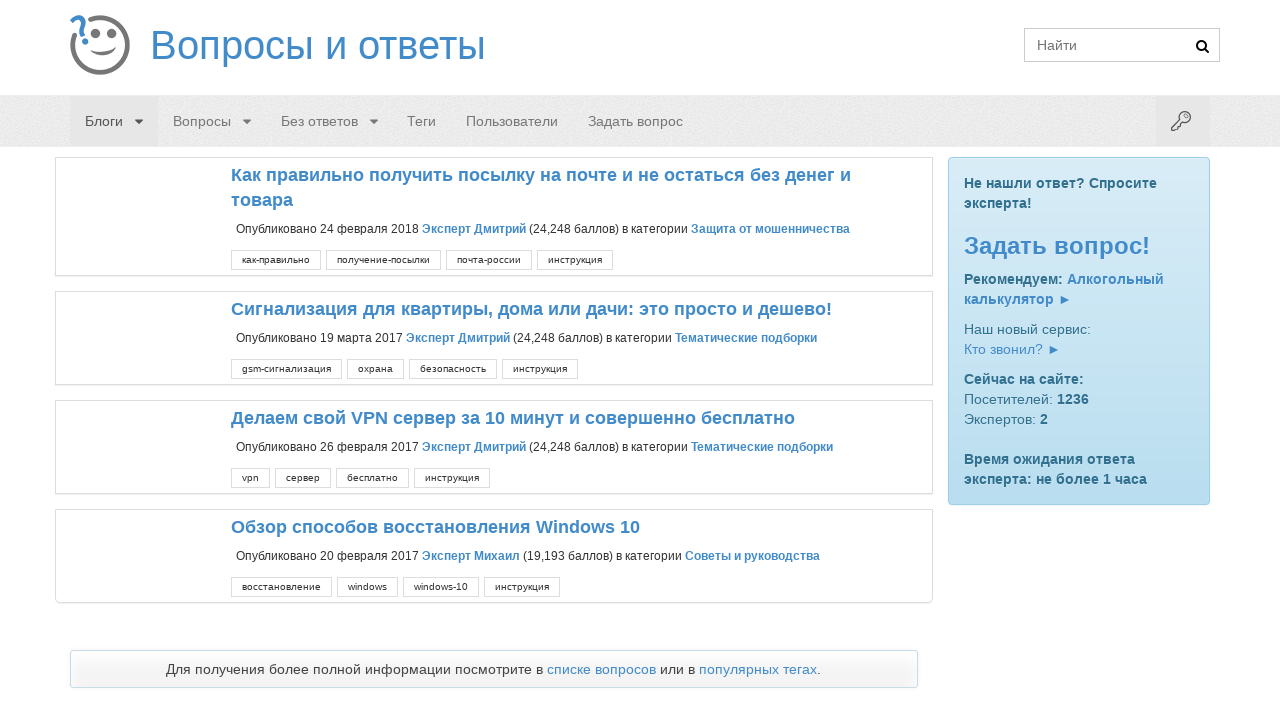

--- FILE ---
content_type: text/html; charset=utf-8
request_url: https://voprosoff.net/blog/tag/%D0%B8%D0%BD%D1%81%D1%82%D1%80%D1%83%D0%BA%D1%86%D0%B8%D1%8F
body_size: 17449
content:
<!DOCTYPE html>
<html>
	<head>
		<meta http-equiv="content-type" content="text/html; charset=utf-8">
		<meta name="viewport" content="width=device-width, initial-scale=1">
		<title>инструкция записей с этим тегом | Voprosoff.net</title>
		<meta name="description" content="Интернет сервис Вопросы и Ответы: задайте свой вопрос и получите профессиональный ответ">
		<meta name="keywords" content="сервис вопрос ответ профессиональный задать-вопрос сколько как что зачем почему">
		<link rel="shortcut icon" href="/favicon.ico">
			<style>
				@font-face{font-family:'fontello';src:url('/fonts/fontello.eot?40710466');src:url('/fonts/fontello.eot?40710466#iefix') format('embedded-opentype'), url('/fonts/fontello.woff2?40710466') format('woff2'), url('/fonts/fontello.woff?40710466') format('woff'), url('/fonts/fontello.ttf?40710466') format('truetype'), url('/fonts/fontello.svg?40710466#fontello') format('svg');font-weight:normal;font-style:normal}[class^="social-icon-"],[class*=" social-icon-"]{font-family:'fontello';speak:none;font-style:normal;font-weight:normal;font-variant:normal;text-transform:none;text-decoration:none;line-height:1;-webkit-font-smoothing:antialiased;-moz-osx-font-smoothing:grayscale}.fa{display:inline-block;font-family:"fontello";font-style:normal;font-weight:normal;speak:none;text-decoration:none;width:1em;margin-right:.2em;text-align:center;-webkit-font-smoothing:antialiased;-moz-osx-font-smoothing:grayscale}.qa-form-light-button:before{display:inline-block;font-family:"fontello";font-style:normal;font-weight:normal;speak:none;text-rendering:auto;-webkit-font-smoothing:antialiased;-moz-osx-font-smoothing:grayscale;margin-right:5px}.qa-form-wide-button:before,.qa-form-tall-button:before{display:inline-block;font-family:"fontello";font-style:normal;font-weight:normal;font-size:inherit;text-rendering:auto;-webkit-font-smoothing:antialiased;-moz-osx-font-smoothing:grayscale;margin-right:5px}.fa-caret-down:before{content:'\e804'}.fa-caret-down{height:8px;width:12px}.fa-search:before{content:'\e801'}.fa-search{height:13px;width:14px}.fa-check:before{content:'\e809'}.fa-heart:before{content:'\e80a'}.fa-key:before{content:'\e803'}.fa-key{height:20px;width:20px}.fa-rss:before{content:"\f09e"}.fa-rss{height:14px;width:17px}.fa-chevron-right:before{content:"\f054"}.fa-youtube:before{content:"\f167"}.fa-youtube{font-size:28px}.fa-vk:before{content:"\f189"}.fa-vk{font-size:22px}.fa-facebook:before{content:"\f09a"}.fa-facebook{font-size:22px}.icon-star:before{content:'\e80e';}.icon-odnoklassniki:before{content:'\f263';}.social-icon-whatsapp:before{content:'\f232'}.icon-star-empty:before{content:'\e80f';}.social-icon-facebook:before{content:'\f09a'}.social-icon-vk:before{content:"\f189"}.social-icon-google-plus:before{content:"\f0d5"}.social-icon-twitter:before{content:"\f099"}.social-icon-reddit:before{content:'\e808'}.social-icon-envelope:before{content:"\f0e0"}.fa-twitter:before{content:"\f099"}.fa-twitter{font-size:22px}.fa-google-plus:before{content:"\f0d5"}.fa-google-plus{font-size:22px}.fa-chevron-up:before{content:'\e800'}.fa-chevron-down:before{content:'\e802'}.qa-form-light-button-flag:before{content:'\e807'}.qa-form-light-button-answer:before{content:'\e80b'}.qa-form-light-button-comment:before{content:'\f27b'}.qa-form-light-button-follow:before{content:'\f29c'}.qa-form-wide-button-ask:before,.qa-form-tall-button-ask:before{content:'\f29c'}.qa-form-light-button-edit:before,.qa-form-light-button-retagcat:before{content:'\e805'}.qa-form-light-button-hide:before{content:'\e806'}:before,:after{-webkit-box-sizing:border-box;-moz-box-sizing:border-box;box-sizing:border-box}p{margin:0 0 10px}a{background:0 0;text-decoration:none}img{padding:4px;line-height:1.42857143;background-color:#ffffff;border:1px solid #dddddd;border-radius:4px;-webkit-transition:all 0.2s ease-in-out;transition:all 0.2s ease-in-out;display:inline-block;max-width:100%;height:auto;-webkit-box-shadow:0 1px 2px rgba(0, 0, 0, 0.075);box-shadow:0 1px 2px rgba(0, 0, 0, 0.075);vertical-align:middle}.qa-a-item-main{float:left;width:85%;min-height:1px;padding:0 10px 10px 10px}.qa-a-selection{position:absolute;left:12px;top:85px;width:60px;text-align:center;float:left;-webkit-transition:all .5s ease;transition:all .5s ease}.breadcrumb > li > a,.breadcrumb > li i,.breadcrumb > li span{color:#337ab7;font-size:15px;font-weight:normal}.navbar-inverse:after,.navbar-default:after,main.donut-masthead:after,footer.donut-footer:after{content:'';display:block;position:absolute;top:0;right:0;bottom:0;left:0;opacity:.15;background-image:none\9}*{-webkit-box-sizing:border-box;-moz-box-sizing:border-box;box-sizing:border-box}.qa-main{position:relative;float:left;width:100%;min-height:1px;padding-left:15px;padding-right:15px}.qa-q-item-stats{float:left !important;float:left;width:22.5%;position:relative;min-height:1px;padding-left:15px;padding-right:15px}.qa-nav-sub{position:relative;min-height:1px;padding-left:15px;padding-right:15px}.qa-q-list-item{margin-left:-15px;margin-right:-15px;padding:5px 0px;border:1px solid transparent;-webkit-box-shadow:0 1px 1px rgba(0, 0, 0, 0.05);box-shadow:0 1px 1px rgba(0, 0, 0, 0.05);border-color:#dddddd;margin-bottom:15px}.qa-nav-sub .qa-nav-sub-list{margin-bottom:0;padding-left:0;list-style:none;border-bottom:1px solid #dddddd}.qa-template-user .qa-part-form-profile{float:left;width:100%;position:relative;min-height:1px;padding-left:15px;padding-right:15px;padding:15px;min-height:630px;border:1px solid #e2e2e2;border-bottom:0}.qa-nav-sub .qa-nav-sub-list > li{float:left;margin-bottom:-1px;position:relative;display:block}.qa-nav-sub .qa-nav-sub-list > li.active > a,.qa-nav-sub .qa-nav-sub-list > li.active > a:hover,.qa-nav-sub .qa-nav-sub-list > li.active > a:focus{color:#555555;background-color:#ffffff;border:1px solid #dddddd;border-bottom-color:transparent;cursor:default}.qa-nav-sub .qa-nav-sub-list > li > a{margin-right:2px;line-height:1.42857143;border:1px solid transparent;border-radius:4px 4px 0 0}.qa-nav-sub .qa-nav-sub-list > li > a{position:relative;display:block;padding:10px 15px}.qa-nav-sub .qa-nav-sub-list .qa-nav-sub-hot .qa-nav-sub-link{color:#af0000 !important;font-weight:700}.qa-template-questions .qa-nav-sub,.qa-template-unanswered .qa-nav-sub,.qa-template-updates .qa-nav-sub,.qa-template-user-questions .qa-nav-sub,.qa-template-user-answers .qa-nav-sub,.qa-template-user-activity .qa-nav-sub{padding-left:0;padding-right:0}.qa-nav-sub .qa-nav-sub-list > li > a:hover{border-color:#eeeeee #eeeeee #dddddd}.qa-nav-sub .qa-nav-sub-list > li > a:hover,.qa-nav-sub .qa-nav-sub-list > li > a:focus{text-decoration:none;background-color:#eeeeee}.dl-horizontal dd:before,.dl-horizontal dd:after,.container:before,.container:after,.container-fluid:before,.container-fluid:after,.row:before,.row:after,.form-horizontal .form-group:before,.form-horizontal .form-group:after,.btn-toolbar:before,.btn-toolbar:after,.btn-group-vertical > .btn-group:before,.btn-group-vertical > .btn-group:after,.nav:before,.nav:after,.navbar:before,.navbar:after,.navbar-header:before,.navbar-header:after,.navbar-collapse:before,.navbar-collapse:after,.pager:before,.pager:after,.panel-body:before,.panel-body:after,.modal-footer:before,.modal-footer:after,.qa-body-wrapper:before,.qa-body-wrapper:after,.qa-main-wrapper:before,.qa-main-wrapper:after,.qa-nav-sub .qa-nav-sub-list:before,.qa-nav-sub .qa-nav-sub-list:after,.qa-part-q-list:before,.qa-part-q-list:after,.qa-q-list-item:before,.qa-q-list-item:after{content:" ";display:table}article,aside,details,figcaption,figure,footer,header,hgroup,main,nav,section,summary{display:block}html{-webkit-tap-highlight-color:rgba(0,0,0,0);font-family:sans-serif;-webkit-text-size-adjust:100%;-ms-text-size-adjust:100%;font-size:10px}body{font-family:"Helvetica Neue",Helvetica,Arial,sans-serif;font-size:14px;line-height:1.42857143;color:#333;background-color:#fff;margin:0}header .search-bar{padding-top:20px;margin-right:0px;min-height:1px;width:auto}a:hover,a:focus{color:#2a6496;text-decoration:none}h1,h2,h3,h4,h5,h6,.h1,.h2,.h3,.h4,.h5,.h6,.hh2,.hh3{font-family:inherit;line-height:1.1;color:inherit}h1,.h1,h2,.h2,h3,.h3,.hh2,.hh3{margin-top:20px;margin-bottom:10px}h2,.h2,.hh2{font-size:24px}.hh3{font-size:22px}h4,.h4{font-size:18px}h1,.h1{font-size:28px}.entry-title{color:#000000;font-family:Arial, Helvetica, sans-serif;font-weight:700}.navbar-inverse .container,.navbar-default .container,main.donut-masthead .container,footer.donut-footer .container{position:relative;z-index:2}.navbar{border-top:1px solid #eee !important;border-bottom:1px solid #eee !important;position:relative;min-height:50px;border:1px solid transparent}.navbar-default{background-color:#f8f8f8;border-color:#e7e7e7}.container{padding-right:15px;padding-left:15px;margin-right:auto;margin-left:auto}.qa-q-view-main{float:left;width:85%;min-height:1px;padding:0 5px 10px 5px}.qa-template-user .qa-part-form-profile td{word-wrap:break-word}.qa-form-tall-image{text-align:center}.qa-template-user .qa-part-form-profile tbody#avatar .qa-avatar-image{padding:4px;line-height:1.42857143;background-color:#ffffff;border:1px solid #dddddd;border-radius:4px;-webkit-transition:all 0.2s ease-in-out;transition:all 0.2s ease-in-out;display:inline-block;max-width:100%;height:auto;-webkit-box-shadow:0 1px 2px rgba(0, 0, 0, 0.075);box-shadow:0 1px 2px rgba(0, 0, 0, 0.075)}.row{margin-right:-15px;margin-left:-15px}.col-xs-1,.col-sm-1,.col-md-1,.col-lg-1,.col-xs-2,.col-sm-2,.col-md-2,.col-lg-2,.col-xs-3,.col-sm-3,.col-md-3,.col-lg-3,.col-xs-4,.col-sm-4,.col-md-4,.col-lg-4,.col-xs-5,.col-sm-5,.col-md-5,.col-lg-5,.col-xs-6,.col-sm-6,.col-md-6,.col-lg-6,.col-xs-7,.col-sm-7,.col-md-7,.col-lg-7,.col-xs-8,.col-sm-8,.col-md-8,.col-lg-8,.col-xs-9,.col-sm-9,.col-md-9,.col-lg-9,.col-xs-10,.col-sm-10,.col-md-10,.col-lg-10,.col-xs-11,.col-sm-11,.col-md-11,.col-lg-11,.col-xs-12,.col-sm-12,.col-md-12,.col-lg-12{position:relative;min-height:1px;padding-right:15px;padding-left:15px}a{color:#428bca;text-decoration:none}.pull-right{float:right !important}.navbar-form{margin-bottom:8px}.input-group{position:relative;display:table;border-collapse:separate}input[type="text"],input[type="password"]{display:block;width:100%;height:34px;padding:6px 12px;font-size:14px;line-height:1.42857143;color:#555555;background-color:#ffffff;background-image:none;border:1px solid #cccccc;margin:0}input,button,select,textarea{font-family:inherit;font-size:inherit;line-height:inherit}.input-group-btn{position:relative;font-size:0;white-space:nowrap;vertical-align:middle;display:table-cell}.input-group .form-control:last-child,.input-group-addon:last-child,.input-group-btn:last-child>.btn,.input-group-btn:last-child>.btn-group>.btn,.input-group-btn:last-child>.dropdown-toggle,.input-group-btn:first-child>.btn:not(:first-child),.input-group-btn:first-child>.btn-group:not(:first-child)>.btn{border-top-left-radius:0;border-bottom-left-radius:0}.input-group-btn>.btn{position:relative}.navbar-static-top{border-width:0 0 1px}.container>.navbar-header,.container-fluid>.navbar-header,.container>.navbar-collapse,.container-fluid>.navbar-collapse{margin-right:-15px;margin-left:-15px}.navbar-default .navbar-toggle{border-color:#ddd}.navbar-toggle{margin-left:8px;margin-right:0px;float:left;position:relative;padding:9px 10px;margin-top:8px;margin-bottom:8px;background-color:transparent;background-image:none;border:1px solid transparent;border-radius:4px}.sr-only{position:absolute;width:1px;height:1px;padding:0;margin:-1px;overflow:hidden;clip:rect(0,0,0,0);border:0}.navbar-toggle .icon-bar{display:block;width:22px;height:2px;border-radius:1px}.navbar-default .navbar-toggle .icon-bar{background-color:#888}.navbar-toggle .icon-bar+.icon-bar{margin-top:4px}.nav{padding-left:0;margin-bottom:0;list-style:none}.navbar-default .navbar-nav>.active>a,.navbar-default .navbar-nav>.active>a:hover,.navbar-default .navbar-nav>.active>a:focus{color:#555;background-color:#e7e7e7}.navbar-nav>li>a{line-height:20px}.nav>li>a{position:relative;display:block;padding:10px 15px}.nav>li{position:relative;display:block}.navbar-nav>li>a{padding-top:10px;padding-bottom:10px;line-height:20px}.dropdown-menu{position:absolute;top:100%;left:0;z-index:1000;display:none;float:left;min-width:160px;padding:5px 0;margin:2px 0 0;font-size:14px;text-align:left;list-style:none;background-color:#fff;-webkit-background-clip:padding-box;background-clip:padding-box;border:1px solid #ccc;border:1px solid rgba(0,0,0,.15);border-radius:4px;-webkit-box-shadow:0 6px 12px rgba(0,0,0,.175);box-shadow:0 6px 12px rgba(0,0,0,.175)}.qa-template-user .qa-part-form-activity,.qa-template-user .qa-part-message-list{float:left;width:100%;position:relative;min-height:1px;padding-left:15px;padding-right:15px;border:1px solid #e2e2e2;padding:15px}.dropdown-menu a{padding:7px 10px !important}.radio,.checkbox{position:relative;display:block;margin-top:10px;margin-bottom:10px}label{max-width:100%;font-weight:700}.radio input[type=radio],.radio-inline input[type=radio],.checkbox input[type=checkbox],.checkbox-inline input[type=checkbox]{position:absolute;margin-top:4px \9;margin-left:-20px}input[type=radio],input[type=checkbox]{margin:4px 0 0;line-height:normal}input[type=checkbox],input[type=radio]{-webkit-box-sizing:border-box;-moz-box-sizing:border-box;box-sizing:border-box;padding:0}.hidden{display:none !important;visibility:hidden !important}.btn-primary{color:#fff;background-color:#428bca;border-color:#357ebd}.btn:link,.btn:visited{color:#fff}.btn-block{display:block;width:100%}.btn-success{color:#fff;background-color:#5cb85c;border-color:#4cae4c}.navbar-form{padding:10px 15px;margin-top:8px;margin-right:-15px;margin-bottom:8px;margin-left:-15px;border-top:1px solid transparent;border-bottom:1px solid transparent;-webkit-box-shadow:inset 0 1px 0 rgba(255,255,255,.1), 0 1px 0 rgba(255,255,255,.1);box-shadow:inset 0 1px 0 rgba(255,255,255,.1), 0 1px 0 rgba(255,255,255,.1)}.navbar-default .navbar-collapse,.navbar-default .navbar-form{border-color:#e7e7e7}.navbar-collapse{padding-right:15px;padding-left:15px;overflow-x:visible;-webkit-overflow-scrolling:touch;border-top:1px solid transparent;-webkit-box-shadow:inset 0 1px 0 rgba(255,255,255,.1);box-shadow:inset 0 1px 0 rgba(255,255,255,.1)}.collapse{display:none;visibility:hidden}.navbar-default .navbar-nav>li>a{color:#777}.navbar-nav>li>.dropdown-menu{margin-top:0;border-top-left-radius:0;border-top-right-radius:0}.dropdown-menu>li>a{display:block;padding:3px 20px;clear:both;font-weight:400;line-height:1.42857143;color:#333;white-space:nowrap}.navbar-default .navbar-nav>.open>a,.navbar-default .navbar-nav>.open>a:hover,.navbar-default .navbar-nav>.open>a:focus{color:#555;background-color:#e7e7e7}.open>.dropdown-menu{display:block}.fade{opacity:0;-webkit-transition:opacity .15s linear;-o-transition:opacity .15s linear;transition:opacity .15s linear}pre{display:block;padding:9.5px;margin:0 0 10px;font-size:13px;line-height:1.42857143;color:#333;word-break:break-all;word-wrap:break-word;background-color:#f5f5f5;border:1px solid #ccc;border-radius:4px}blockquote{padding:10px 20px;margin:0 0 20px;font-size:17.5px;border-left:5px solid #eee}code,kbd,pre,samp{font-family:Menlo,Monaco,Consolas,"Courier New",monospace}pre{overflow:auto}.tooltip{position:absolute;z-index:1070;display:block;font-size:12px;line-height:1.4;visibility:visible;filter:alpha(opacity=0);opacity:0}.tooltip.bottom{padding:5px 0;margin-top:3px}.tooltip.in{filter:alpha(opacity=90);opacity:.9}.tooltip-inner{max-width:200px;padding:3px 8px;color:#fff;text-align:center;text-decoration:none;background-color:#000;border-radius:4px}.tooltip-arrow{position:absolute;width:0;height:0;border-color:transparent;border-style:solid}.tooltip.bottom .tooltip-arrow{top:0;left:50%;margin-left:-5px;border-width:0 5px 5px;border-bottom-color:#000}.visible-xs,.visible-sm,.visible-md,.visible-lg{display:none !important}.pull-left{float:left !important}.col-xs-12{width:100%}header .logo{padding:15px 0px}header .logo .qa-logo{display:inline-block;vertical-align:top;zoom:1}header .logo .qa-logo-link{float:left;padding:15px 15px 15px 80px;line-height:30px;height:60px;text-shadow:0 1px 0 rgba(255, 255, 255, 0.25);font-size:40px;margin-bottom:5px;background:url(/images/logo.png) no-repeat left 50%}.qa-q-item-avatar-meta,.qa-q-view-avatar-meta,.qa-a-item-avatar-meta,.qa-c-item-avatar-meta{display:block}.qa-a-item-avatar{display:inline-block;vertical-align:middle;margin-right:5px}.qa-search-button{border:0;background:none;padding:2px 5px;margin-top:1px;left:-28px;margin-bottom:0;border-radius:3px;-webkit-box-shadow:none;box-shadow:none;outline:none;margin-left:-10px !important}.btn{display:inline-block;padding:6px 12px;margin-bottom:0;font-size:14px;font-weight:normal;line-height:1.42857143;text-align:center;white-space:nowrap;vertical-align:middle;cursor:pointer;-webkit-user-select:none;-moz-user-select:none;-ms-user-select:none;user-select:none;background-image:none;border:1px solid transparent;border-radius:4px}#nav{z-index:1010;margin-bottom:10px}.navbar-login-button{font-size:20px}#login-dropdown-menu{width:250px;padding:10px}.navbar-nav.navbar-right li .dropdown-menu{margin-top:7px}#login-dropdown-menu li{padding:2px;border-bottom:0}#login-dropdown-menu li label.checkbox{margin-left:20px}input[type=checkbox]{margin-right:5px}.navbar-nav > li.dropdown-split-left > a{padding-right:0}.navbar-nav > li.dropdown-split-right > a{padding:15px 10px}.navbar-nav:not(.navbar-right) li .dropdown-menu{margin-top:7px}.dropdown-menu li{border-bottom:1px solid #eee}.navbar-nav:not(.navbar-right) li .dropdown-menu:before{position:absolute;top:-7px;left:9px;display:inline-block;border-right:7px solid transparent;border-bottom:7px solid #ccc;border-left:7px solid transparent;border-bottom-color:rgba(0, 0, 0, 0.2);content:''}.navbar-nav:not(.navbar-right) li .dropdown-menu::after{position:absolute;top:-6px;left:10px;display:inline-block;border-right:6px solid transparent;border-bottom:6px solid #ffffff;border-left:6px solid transparent;content:''}.dropdown-menu li:last-child{border-bottom:0px}.dropdown-menu>.active>a,.dropdown-menu>.active>a:hover,.dropdown-menu>.active>a:focus{color:#fff;text-decoration:none;background-color:#428bca;outline:0}.dropdown-menu>li>a:hover,.dropdown-menu>li>a:focus{color:#262626;text-decoration:none;background-color:#f5f5f5}.donut-masthead{display:none;position:relative;border-bottom:1px solid #e2e2e2;margin-bottom:20px;color:#428bca}.page-title{position:relative;padding:6px 1px 40px 0px}.qa-rss-feed{border:none;border-radius:4px;color:#ffffff;display:block;font-size:17px;height:32px;width:32px;line-height:25px;margin:0;padding:8px 9px;background-color:#f0ad4e;float:right}.page-title h1{clear:none;font-size:29px;margin:0}.qa-ss-icon{border:none;color:#428bca;display:block;font-size:28px;height:32px;width:32px;line-height:25px;margin:0;padding:2px 4px;margin-left:10px;float:left}.ss-facebook{padding:2px 8px}.ss-google-plus{padding:2px 6px}.ss-twitter{padding:2px 3px}.donut-footer{padding-top:25px;padding-bottom:25px;margin-top:50px;color:#777777;text-align:center;border-top:1px solid #e2e2e2;background-color:#fbfbfb;position:relative}.qa-body-wrapper{margin-right:auto;margin-left:auto;padding-left:15px;padding-right:15px}.qa-main-wrapper{margin-left:-15px;margin-right:-15px}.qa-widget-full.qa-widget-full-high{margin-top:0px}.qa-widget-full-high{margin-bottom:0}.breadcrumb-wrapper{border-bottom:1px solid #e2e2e2;position:relative;padding:10px 5px;margin:0 15px 10px 15px}.breadcrumb{padding:0;margin:0;list-style:none;background-color:transparent;display:block}.breadcrumb > li{display:inline-block}.breadcrumb > li:last-child > a,.breadcrumb > li:last-child i,.breadcrumb > li:last-child span{color:#5094ce}.breadcrumb > li + li:before{padding:0 5px;color:#ccc;font-weight:normal;content:"/\00a0"}.qa-part-q-list{margin-left:-15px;margin-right:-15px}.qa-q-list{position:relative;float:left;width:100%;min-height:1px;padding-left:15px;padding-right:15px;margin-bottom:10px}.qa-q-list-item:first-child{border-top-right-radius:0;border-top-left-radius:0}.qa-suggest-next{position:relative;float:left;width:100%;min-height:1px;padding-left:15px;padding-right:15px;background:#f4f4f4;border:1px solid #c7dce6;color:#444;font-size:14px;text-align:center;clear:both;padding:8px;margin-top:22px;border-radius:3px;-webkit-box-shadow:0 10px 15px 0 #ffffff inset, 0 0 5px 0 rgba(0, 0, 0, 0.05);box-shadow:0 10px 15px 0 #ffffff inset, 0 0 5px 0 rgba(0, 0, 0, 0.05)}.qa-sidepanel{position:relative;min-height:1px;padding-left:15px;padding-right:15px;min-height:80px}.qa-voting{background:#fff;border:1px solid #bce8f1;float:left;width:65px;height:60px;margin-right:5px;padding:0 0 0 3px;border-radius:0}.qa-vote-buttons{position:relative;height:60px;width:16px;float:left}.qa-vote-first-button{position:absolute;left:2px;top:6px}.qa-vote-up-button,.qa-vote-up-button:active,.qa-vote-up-button.active,.qa-vote-up-button[disabled],fieldset[disabled] .qa-vote-up-button{background-color:transparent;-webkit-box-shadow:none;box-shadow:none}.qa-vote-up-button{color:#428bca;font-weight:normal;border-radius:0;color:#5bc0de}.qa-vote-one-button,.qa-vote-first-button,.qa-vote-second-button,.qa-vote-up-button{display:inline-block;margin-bottom:0;font-weight:normal;text-align:center;vertical-align:middle;-ms-touch-action:manipulation;touch-action:manipulation;cursor:pointer;background-image:none;border:1px solid transparent;white-space:nowrap;padding:6px 12px;font-size:14px;line-height:1.42857143;border-radius:4px;-webkit-user-select:none;-moz-user-select:none;-ms-user-select:none;user-select:none;padding:1px 5px;font-size:12px;line-height:1.5;border-radius:3px;padding:4px}.qa-vote-second-button{position:absolute;left:2px;bottom:6px}.qa-vote-down-button,.qa-vote-down-button:hover,.qa-vote-down-button:focus,.qa-vote-down-button:active{border-color:transparent}.qa-vote-down-button,.qa-vote-down-button:active,.qa-vote-down-button.active,.qa-vote-down-button[disabled],fieldset[disabled] .qa-vote-down-button{background-color:transparent;-webkit-box-shadow:none;box-shadow:none}.qa-vote-down-button{color:#428bca;font-weight:normal;border-radius:0;color:#f0ad4e}.qa-vote-one-button,.qa-vote-first-button,.qa-vote-second-button,.qa-vote-up-button{display:inline-block;margin-bottom:0;font-weight:normal;text-align:center;vertical-align:middle;-ms-touch-action:manipulation;touch-action:manipulation;cursor:pointer;background-image:none;border:1px solid transparent;white-space:nowrap;padding:6px 12px;font-size:14px;line-height:1.42857143;border-radius:4px;-webkit-user-select:none;-moz-user-select:none;-ms-user-select:none;user-select:none;padding:1px 5px;font-size:12px;line-height:1.5;border-radius:3px;padding:4px}.qa-netvote-count{text-align:center;display:block}.qa-netvote-count-data{font-size:20px;line-height:24px;font-weight:700;display:block;margin-top:10px;overflow:hidden}.qa-netvote-count-pad{font-size:12px}.qa-a-count{background:#fff;border:1px solid #d6e9c6;color:#3c763d;float:left;width:60px;height:60px;text-align:center;margin-right:5px;padding:0;border-radius:0}.qa-a-count-zero{background:#ffffff;border:1px solid #ebccd1;color:#a94442}.qa-a-count-data{font-size:20px;line-height:24px;font-weight:700;display:block;margin-top:10px}.qa-a-count-pad{font-size:12px}.qa-q-item-title a{font-size:18px;font-weight:bold;line-height:1.42857143}.qa-q-item-title{color:#000000;font-size:16px}.qa-q-item-avatar-meta{margin:5px}.qa-q-item-avatar-meta,.qa-q-view-avatar-meta,.qa-a-item-avatar-meta,.qa-c-item-avatar-meta{display:block}.qa-q-item-meta{display:inline;vertical-align:middle;font-size:12px}.qa-user-link,.qa-category-link{color:#428bca;font-weight:700}.qa-q-item-tags{margin:10px 0}.qa-q-item-tag-list{list-style:none;margin:0;padding:0}.qa-q-item-tag-item{display:inline;margin-top:2px}.qa-q-item-tag-item,.qa-tag-link{float:left;height:20px;line-height:18px;position:relative;font-size:10px}.qa-tag-link{margin-left:0;margin-right:5px;padding:0 10px 0 10px;background:#fff;color:#333;text-decoration:none;-webkit-transition:all 0.75s ease-in-out;transition:all 0.75s ease-in-out;border-bottom-right-radius:0;border-top-right-radius:0;cursor:pointer;border:1px solid #ddd}.qa-q-item-main{float:left;width:77.5%;position:relative;min-height:1px;padding-left:15px;padding-right:15px;padding-left:0px}.qa-sidebar,.qa-feed,.qa-widget-side,.qa-nav-cat{border-radius:3px}.qa-sidebar{padding:15px;margin-bottom:20px;border:1px solid transparent;border-radius:4px;text-shadow:0 1px 0 rgba(255, 255, 255, 0.2);-webkit-box-shadow:inset 0 1px 0 rgba(255, 255, 255, 0.25), 0 1px 2px rgba(0, 0, 0, 0.05);box-shadow:inset 0 1px 0 rgba(255, 255, 255, 0.25), 0 1px 2px rgba(0, 0, 0, 0.05);background-color:#d9edf7;border-color:#bce8f1;color:#31708f;background-image:-webkit-linear-gradient(top, #d9edf7 0%, #b9def0 100%);background-image:-webkit-gradient(linear, left top, left bottom, from(#d9edf7), to(#b9def0));background-image:linear-gradient(to bottom, #d9edf7 0%, #b9def0 100%);background-repeat:repeat-x;filter:progid:DXImageTransform.Microsoft.gradient(startColorstr='#ffd9edf7', endColorstr='#ffb9def0', GradientType=0);border-color:#9acfea}.qa-widget-side,.qa-nav-cat{background:#ffffff;border-radius:5px}.qa-nav-cat-list-1{font-size:14px}.qa-nav-cat-list{list-style:none;margin:0;margin-bottom:20px;padding-left:0;border-radius:4px;-webkit-box-shadow:0 1px 2px rgba(0, 0, 0, 0.075);box-shadow:0 1px 2px rgba(0, 0, 0, 0.075)}.qa-nav-cat-list > li:first-child{border-top-right-radius:4px;border-top-left-radius:4px}.qa-nav-cat-list .qa-nav-cat-all{height:50px}.qa-nav-cat-list > li{position:relative;display:block;padding:10px 15px;margin-bottom:-1px;background-color:#ffffff;border:1px solid #dddddd}.qa-nav-cat-item{text-align:right}.qa-nav-cat-list .qa-nav-cat-all a{font-size:24px}.qa-nav-cat-item .qa-nav-cat-link{clear:both;float:left}.qa-nav-cat-item a{padding-bottom:1px}.qa-nav-cat-list > li:last-child{margin-bottom:0;border-bottom-right-radius:4px;border-bottom-left-radius:4px}.qa-feed{padding:15px;margin:0 0 10px 0;border:1px solid #e5e5e5}.qa-feed .icon-wrapper{display:block;float:left !important;float:left;height:50px;margin-right:10px;margin-top:-4px}.qa-feed .qa-feed-link{font-size:14px;color:#555555}.qa-feed .qa-feed-icon{background-color:#f0ad4e;color:#ffffff;padding:5px 6px 5px 9px;border:1px solid #faebcc;border-radius:5px;float:left !important;float:left}.qa-nav-cat-item .qa-nav-cat-note{display:inline-block;min-width:10px;padding:3px 7px;font-size:12px;font-weight:bold;color:#ffffff;line-height:1;vertical-align:baseline;white-space:nowrap;text-align:center;background-color:#777777;border-radius:10px;background-color:#f0ad4e}.subnav-row{margin-bottom:10px}.qa-page-links{font-size:12px;clear:both;zoom:1;padding:12px 0}.qa-page-links-label{display:none}.qa-page-links-list{display:inline-block;padding-left:0;margin:20px 0;border-radius:4px}.qa-page-links-list > li{display:inline}.qa-page-links-list > li:first-child > a,.qa-page-links-list > li:first-child > span{margin-left:0;border-bottom-left-radius:4px;border-top-left-radius:4px}.qa-page-links-list > .active > a,.qa-page-links-list > .active > span,.qa-page-links-list > .active > a:hover,.qa-page-links-list > .active > span:hover,.qa-page-links-list > .active > a:focus,.qa-page-links-list > .active > span:focus{z-index:2;color:#ffffff;background-color:#428bca;border-color:#428bca;cursor:default}.qa-page-links-list > li > a,.qa-page-links-list > li > span{position:relative;float:left;padding:6px 12px;line-height:1.42857143;text-decoration:none;color:#428bca;background-color:#ffffff;border:1px solid #dddddd;margin-left:-1px}.qa-page-links-list > .disabled > span,.qa-page-links-list > .disabled > span:hover,.qa-page-links-list > .disabled > span:focus,.qa-page-links-list > .disabled > a,.qa-page-links-list > .disabled > a:hover,.qa-page-links-list > .disabled > a:focus{color:#777777;background-color:#ffffff;border-color:#dddddd;cursor:not-allowed}.qa-page-links-list > li > a:hover,.qa-page-links-list > li > span:hover,.qa-page-links-list > li > a:focus,.qa-page-links-list > li > span:focus{color:#2a6496;background-color:#eeeeee;border-color:#dddddd}.qa-footer{color:#777777;text-align:center}.qa-attribution{float:right}.qa-footer a,.qa-footer a:visited{text-decoration:underline}.qa-q-list-item:hover{background:#eee}.qa-main h1{padding-bottom:9px;margin:40px 0 20px;border-bottom:1px solid #eeeeee;margin:20px 0 10px}.qa-template-question .qa-part-q-view{position:relative}.qa-part-q-view{border:1px solid transparent;-webkit-box-shadow:0 1px 1px rgba(0, 0, 0, 0.05);box-shadow:0 1px 1px rgba(0, 0, 0, 0.05);border-color:#dddddd;border-radius:5px;padding:5px}.qa-part-q-view-solved{border:1px solid transparent;-webkit-box-shadow:0 1px 1px rgba(0, 0, 0, 0.05);box-shadow:0 1px 1px rgba(0, 0, 0, 0.05);border-color:#dddddd;border-color:#d6e9c6}.qa-q-view{padding-top:20px}.qa-q-view .qa-voting{width:75px;margin-top:-20px}.qa-q-view-content{margin-bottom:20px;font-size:14px;word-wrap:break-word}.qa-q-view-content .entry-content{font-size:18px}.qa-q-view-follows{background:#eeeeee;padding:5px 10px}.qa-q-view-follows{padding:15px;margin-bottom:20px;border:1px solid transparent;border-radius:4px;text-shadow:0 1px 0 rgba(255, 255, 255, 0.2);-webkit-box-shadow:inset 0 1px 0 rgba(255, 255, 255, 0.25), 0 1px 2px rgba(0, 0, 0, 0.05);box-shadow:inset 0 1px 0 rgba(255, 255, 255, 0.25), 0 1px 2px rgba(0, 0, 0, 0.05);background-color:#d9edf7;border-color:#bce8f1;color:#31708f;background-image:-webkit-linear-gradient(top, #d9edf7 0%, #b9def0 100%);background-image:-webkit-gradient(linear, left top, left bottom, from(#d9edf7), to(#b9def0));background-image:linear-gradient(to bottom, #d9edf7 0%, #b9def0 100%);background-repeat:repeat-x;filter:progid:DXImageTransform.Microsoft.gradient(startColorstr='#ffd9edf7', endColorstr='#ffb9def0', GradientType=0);border-color:#9acfea}.qa-q-view-follows-link{font-weight:bold;color:#3B5998 !important}.qa-q-view-tags{clear:both;margin-bottom:14px}.qa-q-view-tags:before,.qa-q-view-tags:after{content:" ";display:table}.qa-q-view-tag-list{list-style:none;margin:0;padding:0}.qa-q-view-tag-item{display:inline-block}qa-tag-link{margin-left:0;margin-right:5px;padding:0 10px 0 10px;background:#fff;color:#333;text-decoration:none;-webkit-transition:all 0.75s ease-in-out;transition:all 0.75s ease-in-out;border-bottom-right-radius:0;border-top-right-radius:0;cursor:pointer;border:1px solid #ddd}.qa-q-item-tag-item,.qa-tag-link{float:left;height:20px;line-height:18px;position:relative;font-size:10px}.qa-tag-link:hover{background:#3071a9;color:#ffffff;text-decoration:none}.qa-q-view-tags:after{clear:both}.qa-q-view-meta{display:inline-block;vertical-align:middle;font-size:12px}.qa-q-view-when-data{font-weight:700}.qa-q-view-who-data,.qa-q-view-where-data{color:#428bca}.qa-user-link,.qa-category-link{color:#428bca;font-weight:700}.qa-q-view-buttons{margin-top:16px}.qa-form-light-button{display:inline-block;margin-bottom:0;font-weight:normal;text-align:center;vertical-align:middle;-ms-touch-action:manipulation;touch-action:manipulation;cursor:pointer;background-image:none;border:1px solid transparent;white-space:nowrap;padding:6px 12px;font-size:14px;line-height:1.42857143;border-radius:4px;-webkit-user-select:none;-moz-user-select:none;-ms-user-select:none;user-select:none;color:#333333;background-color:#ffffff;border-color:#cccccc;text-shadow:0 -1px 0 rgba(0, 0, 0, 0.2);-webkit-box-shadow:inset 0 1px 0 rgba(255, 255, 255, 0.15), 0 1px 1px rgba(0, 0, 0, 0.075);box-shadow:inset 0 1px 0 rgba(255, 255, 255, 0.15), 0 1px 1px rgba(0, 0, 0, 0.075);background-image:-webkit-linear-gradient(top, #ffffff 0%, #e0e0e0 100%);background-image:-webkit-gradient(linear, left top, left bottom, from(#ffffff), to(#e0e0e0));background-image:linear-gradient(to bottom, #ffffff 0%, #e0e0e0 100%);filter:progid:DXImageTransform.Microsoft.gradient(startColorstr='#ffffffff', endColorstr='#ffe0e0e0', GradientType=0);filter:progid:DXImageTransform.Microsoft.gradient(enabled = false);background-repeat:repeat-x;border-color:#dbdbdb;text-shadow:0 1px 0 #fff;border-color:#ccc;padding:5px 10px;font-size:12px;line-height:1.5;border-radius:3px;text-transform:capitalize;margin-bottom:2px}.qa-form-light-button-flag,.qa-form-light-button-flag:hover{color:#a94442}.qa-form-light-button:hover,.qa-form-light-button:focus{background-color:#e0e0e0;background-position:0 -15px}.qa-form-light-button-comment,.qa-form-light-button-comment:hover{color:#3c763d}.qa-nav-main-clear:before,.qa-nav-sub-clear:before,.qa-q-item-clear:before,.qa-q-view-clear:before,.qa-a-item-clear:before,.qa-c-item-clear:before,.qa-footer-clear:before,.qa-page-links-clear:before,.qa-nav-main-clear:after,.qa-nav-sub-clear:after,.qa-q-item-clear:after,.qa-q-view-clear:after,.qa-a-item-clear:after,.qa-c-item-clear:after,.qa-footer-clear:after,.qa-page-links-clear:after{content:" ";display:table}.qa-nav-main-clear:after,.qa-nav-sub-clear:after,.qa-q-item-clear:after,.qa-q-view-clear:after,.qa-a-item-clear:after,.qa-c-item-clear:after,.qa-footer-clear:after,.qa-page-links-clear:after{clear:both}.qa-form-light-button-answer{color:#ffffff;background-color:#5cb85c;border-color:#4cae4c;text-shadow:0 -1px 0 rgba(0, 0, 0, 0.2);-webkit-box-shadow:inset 0 1px 0 rgba(255, 255, 255, 0.15), 0 1px 1px rgba(0, 0, 0, 0.075);box-shadow:inset 0 1px 0 rgba(255, 255, 255, 0.15), 0 1px 1px rgba(0, 0, 0, 0.075);background-image:-webkit-linear-gradient(top, #5cb85c 0%, #419641 100%);background-image:-webkit-gradient(linear, left top, left bottom, from(#5cb85c), to(#419641));background-image:linear-gradient(to bottom, #5cb85c 0%, #419641 100%);filter:progid:DXImageTransform.Microsoft.gradient(startColorstr='#ff5cb85c', endColorstr='#ff419641', GradientType=0);filter:progid:DXImageTransform.Microsoft.gradient(enabled = false);background-repeat:repeat-x;border-color:#3e8f3e}.qa-c-form h2{font-size:18px;padding-left:10px}table{width:100%;max-width:100%;margin-bottom:20px;background-color:transparent;border-spacing:0}.qa-form-tall-table,.qa-form-wide-table{width:100%;border-collapse:collapse}.qa-part-a-list > h2#a_list_title{min-height:20px;padding:19px;margin-bottom:20px;background-color:#f5f5f5;border:1px solid #e3e3e3;border-radius:4px;-webkit-box-shadow:inset 0 1px 1px rgba(0, 0, 0, 0.05);box-shadow:inset 0 1px 1px rgba(0, 0, 0, 0.05);background-image:-webkit-linear-gradient(top, #e8e8e8 0%, #f5f5f5 100%);background-image:-webkit-gradient(linear, left top, left bottom, from(#e8e8e8), to(#f5f5f5));background-image:linear-gradient(to bottom, #e8e8e8 0%, #f5f5f5 100%);background-repeat:repeat-x;filter:progid:DXImageTransform.Microsoft.gradient(startColorstr='#ffe8e8e8', endColorstr='#fff5f5f5', GradientType=0);border-color:#dcdcdc;-webkit-box-shadow:inset 0 1px 3px rgba(0, 0, 0, 0.05), 0 1px 0 rgba(255, 255, 255, 0.1);box-shadow:inset 0 1px 3px rgba(0, 0, 0, 0.05), 0 1px 0 rgba(255, 255, 255, 0.1);padding:9px;border-radius:3px;font-size:21px}.qa-a-list-item{position:relative;padding:20px 10px;border:1px solid transparent;-webkit-box-shadow:0 1px 1px rgba(0, 0, 0, 0.05);box-shadow:0 1px 1px rgba(0, 0, 0, 0.05);border-color:#dddddd}.qa-a-list-item-selected{background:#eef7ea;border:1px solid #d6e9c6}.qa-form-wide-note{font-size:14px;margin-left:5px;color:#777777}.qa-template-user .qa-part-form-activity td .qa-uf-user-points,.qa-template-user .qa-part-form-activity td .qa-uf-user-q-posts,.qa-template-user .qa-part-form-activity td .qa-uf-user-a-posts,.qa-template-user .qa-part-form-activity td .qa-uf-user-c-posts,.qa-template-user .qa-part-form-activity td .qa-uf-user-q-votes,.qa-template-user .qa-part-form-activity td .qa-uf-user-a-votes,.qa-template-user .qa-part-form-activity td .qa-uf-user-upvotes,.qa-template-user .qa-part-form-activity td .qa-uf-user-downvotes,.qa-template-user .qa-part-form-activity td .qa-uf-user-upvoteds,.qa-template-user .qa-part-form-activity td .qa-uf-user-downvoteds{font-size:18px;color:#428bca;font-weight:700}.qa-template-user .qa-part-message-list .qa-form-tall-text,.qa-template-user .qa-part-form-profile .qa-form-wide-text{width:100% !important}.qa-message-item{background-color:#ffffff;border:1px solid transparent;border-radius:4px;-webkit-box-shadow:0 1px 1px rgba(0, 0, 0, 0.05);box-shadow:0 1px 1px rgba(0, 0, 0, 0.05);border-color:#dddddd;padding:15px;margin-bottom:5px}.qa-message-content{font-size:18px;margin-bottom:10px}.qa-message-meta{display:inline-block;vertical-align:middle;font-size:12px;color:#777777}.qa-form-light-button-delete{color:#ffffff;background-color:#d9534f;border-color:#d43f3a;text-shadow:0 -1px 0 rgba(0, 0, 0, 0.2);-webkit-box-shadow:inset 0 1px 0 rgba(255, 255, 255, 0.15), 0 1px 1px rgba(0, 0, 0, 0.075);box-shadow:inset 0 1px 0 rgba(255, 255, 255, 0.15), 0 1px 1px rgba(0, 0, 0, 0.075);background-image:-webkit-linear-gradient(top, #d9534f 0%, #c12e2a 100%);background-image:-webkit-gradient(linear, left top, left bottom, from(#d9534f), to(#c12e2a));background-image:linear-gradient(to bottom, #d9534f 0%, #c12e2a 100%);filter:progid:DXImageTransform.Microsoft.gradient(startColorstr='#ffd9534f', endColorstr='#ffc12e2a', GradientType=0);filter:progid:DXImageTransform.Microsoft.gradient(enabled = false);background-repeat:repeat-x;border-color:#b92c28}.qa-message-buttons .qa-form-light-button{padding:1px 5px;font-size:12px;line-height:1.5;border-radius:3px}.qa-form-light-button:hover,.qa-form-light-button:focus{background-color:#e0e0e0;background-position:0 -15px}.qa-message-buttons{display:inline-block;vertical-align:middle;font-size:12px;margin-left:12px;float:right}.qa-a-list-item:first-child{border-top-right-radius:5px;border-top-left-radius:5px}.qa-a-list-item:last-child{border-bottom-right-radius:5px;border-bottom-left-radius:5px}.qa-form-wide-label,.qa-form-wide-data{border-bottom:1px solid transparent;-webkit-box-shadow:0 1px 1px rgba(0, 0, 0, 0.05);box-shadow:0 1px 1px rgba(0, 0, 0, 0.05);border-color:#eeeeee;white-space:nowrap;padding:10px}.qa-a-selected{display:inline-block;margin-bottom:0;font-weight:normal;text-align:center;vertical-align:middle;-ms-touch-action:manipulation;touch-action:manipulation;cursor:pointer;background-image:none;border:1px solid transparent;white-space:nowrap;padding:6px 12px;font-size:14px;line-height:1.42857143;border-radius:4px;-webkit-user-select:none;-moz-user-select:none;-ms-user-select:none;user-select:none;color:#333333;background-color:#ffffff;border-color:#cccccc;text-shadow:0 -1px 0 rgba(0, 0, 0, 0.2);-webkit-box-shadow:inset 0 1px 0 rgba(255, 255, 255, 0.15), 0 1px 1px rgba(0, 0, 0, 0.075);box-shadow:inset 0 1px 0 rgba(255, 255, 255, 0.15), 0 1px 1px rgba(0, 0, 0, 0.075);background-image:-webkit-linear-gradient(top, #ffffff 0%, #e0e0e0 100%);background-image:-webkit-gradient(linear, left top, left bottom, from(#ffffff), to(#e0e0e0));background-image:linear-gradient(to bottom, #ffffff 0%, #e0e0e0 100%);filter:progid:DXImageTransform.Microsoft.gradient(startColorstr='#ffffffff', endColorstr='#ffe0e0e0', GradientType=0);filter:progid:DXImageTransform.Microsoft.gradient(enabled = false);background-repeat:repeat-x;border-color:#dbdbdb;text-shadow:0 1px 0 #fff;border-color:#ccc;height:50px;width:50px;font-size:25px;padding-top:12px;background-color:#dff0d8;color:#3c763d;border-radius:200px !important}.qa-a-item-content{font-size:18px;margin-bottom:16px;word-wrap:break-word}.qa-a-selected-text{font-size:9px;display:block;color:#3c763d;margin-top:2px}.qa-a-list-item .qa-voting{margin-top:-10px}.clearfix:before,.clearfix:after,.dl-horizontal dd:before,.dl-horizontal dd:after,.container:before,.container:after,.container-fluid:before,.container-fluid:after,.row:before,.row:after,.form-horizontal .form-group:before,.form-horizontal .form-group:after,.btn-toolbar:before,.btn-toolbar:after,.btn-group-vertical>.btn-group:before,.btn-group-vertical>.btn-group:after,.nav:before,.nav:after,.navbar:before,.navbar:after,.navbar-header:before,.navbar-header:after,.navbar-collapse:before,.navbar-collapse:after,.pager:before,.pager:after,.panel-body:before,.panel-body:after,.modal-footer:before,.modal-footer:after{display:table;content:" "}.qa-q-list-item:last-child{border-bottom-right-radius:5px;border-bottom-left-radius:5px}.qa-waiting{margin:0px 12px 0px 5px;vertical-align:middle;color:#428bca;z-index:1000;font-size:inherit}.fa-spin{-webkit-animation:fa-spin 2s infinite linear;animation:fa-spin 2s infinite linear}.donut-top{display:inline-block;height:40px;width:40px;position:fixed;cursor:pointer;border-radius:4px;bottom:10%;right:10px;box-shadow:0 0 10px rgba(0,0,0,.05);visibility:hidden;opacity:0;-webkit-transition:opacity .3s 0s,visibility 0s 0s;-moz-transition:opacity .3s 0s,visibility 0s 0s;transition:opacity .3s 0s,visibility 0s 0s;text-align:center;background-color:#f0ad4e;font-size:1.4em;padding:4px 0}.donut-top,.donut-top:active,.donut-top:focus,.donut-top:hover{color:#fff}.donut-top.is-visible{visibility:visible;opacity:1}.donut-top.fade-out{opacity:.5}.donut-top.fade-out,.donut-top.is-visible,.no-touch .donut-top:hover{-webkit-transition:opacity .3s 0s,visibility 0s 0s;-moz-transition:opacity .3s 0s,visibility 0s 0s;transition:opacity .3s 0s,visibility 0s 0s}.no-touch .donut-top:hover{background-color:#f0ad4e;opacity:1}.thumbnail img{border:none;box-shadow:none}.thumbnail .caption .btn{float:right;margin-left:2px}.thumbnail .caption p{overflow:hidden}.video-responsive{position:relative;padding-bottom:56.25%;height:0;overflow:hidden}.video-responsive iframe,.video-responsive object,.video-responsive embed{position:absolute;top:0;left:0;width:100%;height:100%}.qa-template-user .qa-main{float:left;width:100%;position:relative;min-height:1px;padding-left:15px;padding-right:15px}////////////////////// Responsive //////////////////////////////////////////////////////////////////////////////////////// .thumbnail > img,.thumbnail a > img,.carousel-inner > .item > img,.carousel-inner > .item > a > img{display:block;max-width:100%;height:auto}.btn-group-lg > .btn{padding:10px 16px;font-size:18px;line-height:1.33;border-radius:6px}.btn-group-sm > .btn{padding:5px 10px;font-size:12px;line-height:1.5;border-radius:3px}.btn-group-xs > .btn{padding:1px 5px;font-size:12px;line-height:1.5;border-radius:3px}.dl-horizontal dd:before,.dl-horizontal dd:after,.container:before,.container:after,.container-fluid:before,.container-fluid:after,.row:before,.row:after,.form-horizontal .form-group:before,.form-horizontal .form-group:after,.btn-toolbar:before,.btn-toolbar:after,.btn-group-vertical > .btn-group:before,.btn-group-vertical > .btn-group:after,.nav:before,.nav:after,.navbar:before,.navbar:after,.navbar-header:before,.navbar-header:after,.navbar-collapse:before,.navbar-collapse:after,.pager:before,.pager:after,.panel-body:before,.panel-body:after,.modal-footer:before,.modal-footer:after{content:" ";display:table}.dl-horizontal dd:after,.container:after,.container-fluid:after,.row:after,.form-horizontal .form-group:after,.btn-toolbar:after,.btn-group-vertical > .btn-group:after,.nav:after,.navbar:after,.navbar-header:after,.navbar-collapse:after,.pager:after,.panel-body:after,.modal-footer:after{clear:both}@media screen and (max-width: 767px){.qa-main-wrapper{position:relative;-webkit-transition:all 0.25s ease-out;transition:all 0.25s ease-out}}@media screen and (max-width: 767px){.qa-main-wrapper{left:0}}@media screen and (max-width: 767px){.qa-main-wrapper .sidebar-offcanvas{left:-50%}.qa-main-wrapper.active{left:50%}}@media screen and (max-width: 767px){.qa-main-wrapper .qa-left-side-bar{left:-50%;margin-left:10px}.qa-main-wrapper.active{left:50%}}.qa-left-side-bar{position:relative;float:left;width:50%;min-height:1px;padding-left:15px;padding-right:15px;min-height:100px;z-index:1000}@media (min-width: 768px) and (max-width: 991px){.qa-left-side-bar{display:none !important}}@media (min-width: 992px) and (max-width: 1199px){.qa-left-side-bar{display:none !important}}@media (min-width: 1200px){.qa-left-side-bar{display:none !important}}@media screen and (max-width: 767px){.qa-left-side-bar{position:absolute;top:0;width:50%}}.toggle-icon{padding:10px 10px}@media (max-width: 767px){.qa-nav-sub{display:none !important}}@media screen and (max-width: 767px){.qa-template-admin .qa-main-wrapper{position:relative;-webkit-transition:all 0.25s ease-out;transition:all 0.25s ease-out}}@media screen and (max-width: 767px){.qa-template-admin .qa-main-wrapper{left:0}}@media screen and (max-width: 767px){.qa-template-admin .qa-main-wrapper .sidebar-offcanvas{left:-50%}.qa-template-admin .qa-main-wrapper.active{left:50%}}@media screen and (max-width: 767px){.qa-template-admin .qa-main-wrapper .qa-left-side-bar{left:-50%;margin-left:10px}.qa-template-admin .qa-main-wrapper.active{left:50%}}.qa-template-admin .qa-main{float:left;width:100%;position:relative;min-height:1px;padding-left:15px;padding-right:15px}@media (min-width: 768px){.qa-template-admin .qa-main{float:left;width:75%}}.qa-template-admin .qa-left-side-bar{float:left;width:50%;position:relative;min-height:1px;padding-left:15px;padding-right:15px;display:none !important;min-height:100px;z-index:1000}@media (min-width: 768px){.qa-template-admin .qa-left-side-bar{float:left;width:25%}}@media (max-width: 767px){.qa-template-admin .qa-left-side-bar{display:block !important}table.qa-template-admin .qa-left-side-bar{display:table}tr.qa-template-admin .qa-left-side-bar{display:table-row !important}th.qa-template-admin .qa-left-side-bar,td.qa-template-admin .qa-left-side-bar{display:table-cell !important}}@media (min-width: 768px) and (max-width: 991px){.qa-template-admin .qa-left-side-bar{display:block !important}table.qa-template-admin .qa-left-side-bar{display:table}tr.qa-template-admin .qa-left-side-bar{display:table-row !important}th.qa-template-admin .qa-left-side-bar,td.qa-template-admin .qa-left-side-bar{display:table-cell !important}}@media (min-width: 992px) and (max-width: 1199px){.qa-template-admin .qa-left-side-bar{display:block !important}table.qa-template-admin .qa-left-side-bar{display:table}tr.qa-template-admin .qa-left-side-bar{display:table-row !important}th.qa-template-admin .qa-left-side-bar,td.qa-template-admin .qa-left-side-bar{display:table-cell !important}}@media (min-width: 1200px){.qa-template-admin .qa-left-side-bar{display:block !important}table.qa-template-admin .qa-left-side-bar{display:table}tr.qa-template-admin .qa-left-side-bar{display:table-row !important}th.qa-template-admin .qa-left-side-bar,td.qa-template-admin .qa-left-side-bar{display:table-cell !important}}@media screen and (max-width: 767px){.qa-template-admin .qa-left-side-bar{position:absolute;top:0;width:50%}}.dl-horizontal dd:after,.container:after,.container-fluid:after,.row:after,.form-horizontal .form-group:after,.btn-toolbar:after,.btn-group-vertical > .btn-group:after,.nav:after,.navbar:after,.navbar-header:after,.navbar-collapse:after,.pager:after,.panel-body:after,.modal-footer:after,.qa-body-wrapper:after,.qa-main-wrapper:after,.qa-nav-sub .qa-nav-sub-list:after,.qa-part-q-list:after,.qa-q-list-item:after{clear:both}@media only screen and (max-width: 992px){header .logo .qa-logo-link{padding:0 0 0 80px;text-align:left;width:255px;font-size:36px}}@media only screen and (max-width: 767px){header .logo .qa-logo-link{padding:15px 15px 15px 80px;width:auto}}@media only screen and (max-width: 428px){header .logo .qa-logo-link{padding:0 0 0 80px;width:255px}}@media only screen and (max-width: 767px){header .search-bar{padding-top:0;margin-right:0px;width:auto}header .search-bar form.navbar-form.pull-right{float:none !important}.navbar-form{width:auto;padding-top:0;padding-bottom:0;margin-right:0;margin-left:0;border:0;-webkit-box-shadow:none;box-shadow:none}.nav.navbar-nav.navbar-right.user-nav{clear:none}.user-nav{margin:0}.navbar-right{float:right !important}.user-nav > li{position:relative;display:block;float:left}.user-nav > li.user-name > a,.user-nav > li.login > a{padding-top:15px;padding-bottom:15px}#login-dropdown-menu.dropdown-menu{width:250px;left:-195px}#login-dropdown-menu.dropdown-menu,#user-dropdown-menu.dropdown-menu{position:absolute;top:100%;z-index:1000;float:left;font-size:14px;text-align:left;list-style:none;background-color:#ffffff;-webkit-background-clip:padding-box;background-clip:padding-box;border:1px solid #e2e2e2;border:1px solid rgba(0, 0, 0, 0.15);border-radius:4px;-webkit-box-shadow:0 6px 12px rgba(0, 0, 0, 0.175);box-shadow:0 6px 12px rgba(0, 0, 0, 0.175)}.main-nav{clear:both}.qa-main{margin-bottom:80px}.qa-nav-sub{display:none !important}.inthearticle{margin-left:-20px;margin-right:-20px}.qa-a-item-main{width:100%}.qa-a-selection{left:initial;right:5px;top:10px;float:right}.qa-a-item-content{clear:both;margin-top:10px}input[type="text"],input[type="password"]{width:80%}.qa-search-field{float:right;-webkit-border-radius:0 !important}.navbar-header{float:left}.breadcrumb,.breadcrumb > li > a,.breadcrumb > li i,.breadcrumb > li span{font-size:12px}h1{font-size:24px}h2,.hh2{font-size:22px}.hh3{font-size:20px}.qa-a-count{background:#fff;border:1px solid #d6e9c6;color:#3c763d;float:left;width:60px;height:60px;text-align:center;margin-right:5px;padding:0;border-radius:0}.qa-q-view-main{width:100%;margin-top:5px}.qa-q-list .qa-q-item-main{padding-left:0}.qa-q-list-item{margin-left:-8px;margin-right:-8px}.qa-q-list .qa-voting{width:40px;height:40px;margin-right:5px;padding:0 0 0 3px;margin-bottom:5px}.qa-q-list .qa-vote-buttons{display:none !important}.qa-q-list .qa-a-count{width:40px;height:40px}.qa-q-list .qa-q-item-main{padding-left:0}.qa-q-list .qa-voting.qa-voting-net .qa-netvote-count-pad{font-size:8px}.main-nav li{border-bottom:1px solid #e2e2e2}.main-nav li:last-child{border-bottom:none}.hidden-xs{display:none !important}.qa-q-list .qa-voting.qa-voting-net .qa-netvote-count-data{font-size:14px;line-height:16px;margin-top:5px}.qa-q-list .qa-a-count .qa-a-count-data{font-size:14px;line-height:16px;margin-top:5px}.qa-q-list .qa-a-count .qa-a-count-pad{font-size:8px}.qa-c-item-buttons{margin-top:2px;text-align:right}.qa-form-tall-text,.qa-form-tall-data{width:80%}}@media only screen and (max-width: 991px) and (min-width: 768px){.qa-main{margin-bottom:80px}}@media only screen and (min-width:768px){.inthearticle{margin-left:-90px;margin-right:-55px}.donut-top{right:20px;bottom:10%}}@media only screen and (min-width:1024px){.donut-top{height:40px;width:40px;right:30px;bottom:10%}}@media (min-width: 768px){#top-searchform{padding:0;margin-right:-43px;margin-top:8px}.navbar-form{width:auto;margin-left:0;border:0;box-shadow:none}.navbar-form .input-group{display:inline-table;vertical-align:middle}}@media (min-width: 768px){.container{width:750px}.qa-body-wrapper{width:750px}.col-sm-6{width:50%}.col-sm-1,.col-sm-2,.col-sm-3,.col-sm-4,.col-sm-5,.col-sm-6,.col-sm-7,.col-sm-8,.col-sm-9,.col-sm-10,.col-sm-11,.col-sm-12{float:left}.navbar-form .input-group .input-group-addon,.navbar-form .input-group .input-group-btn,.navbar-form .input-group .form-control{width:auto}.navbar-static-top{border-radius:0}.container>.navbar-header,.container-fluid>.navbar-header,.container>.navbar-collapse,.container-fluid>.navbar-collapse{margin-right:0;margin-left:0}.navbar-toggle{display:none}.navbar-right{float:right !important;margin-right:-15px}.navbar-nav{float:left;margin:0}.navbar-nav>li{float:left}.navbar-nav>li>a{padding-top:15px;padding-bottom:15px}.navbar-right .dropdown-menu{right:0;left:auto}.navbar-collapse.collapse{display:block !important;height:auto !important;padding-bottom:0;overflow:visible !important;visibility:visible !important}.navbar-collapse{width:auto;border-top:0;-webkit-box-shadow:none;box-shadow:none;padding-right:0;padding-left:0}.qa-q-item-stats{float:left;width:22.5%}.qa-q-item-main{float:left;width:77.5%}.qa-c-item-buttons{margin-top:2px;text-align:right}.qa-template-user .qa-part-form-profile{float:left;width:100%}.qa-template-user .qa-main{float:left;width:100%}}@media (min-width: 992px){.container{width:970px}.qa-body-wrapper{width:970px}.qa-main{float:left;width:75%}.qa-sidepanel{float:left;width:25%}.qa-q-item-stats{float:left;width:23.33333333%}.qa-q-item-main{float:left;width:76.66666667%}.qa-nav-sub{float:left;width:100%}.qa-c-item-buttons{display:block;position:absolute;bottom:0;right:0}.col-md-1,.col-md-2,.col-md-3,.col-md-4,.col-md-5,.col-md-6,.col-md-7,.col-md-8,.col-md-9,.col-md-10,.col-md-11,.col-md-12{float:left}.col-md-4{width:33.33333333%}.qa-template-user .qa-part-form-activity,.qa-template-user .qa-part-message-list{float:left;width:50%}.qa-template-user .qa-part-form-profile{float:left;width:50%}.qa-template-user .qa-main{float:left;width:100%}.inthearticle{margin-left:-90px;margin-right:-51px}}@media (min-width: 1200px){.container{width:1170px}.qa-body-wrapper{width:1170px}.qa-q-item-stats{float:left;width:20%}.qa-q-item-main{float:left;width:80%}.qa-c-item-buttons{display:block;position:absolute;bottom:0;right:0}.qa-template-user .qa-part-form-activity,.qa-template-user .qa-part-message-list{border-left:0}.qa-template-user .qa-main{float:left;width:100%}.inthearticle{margin-left:-90px;margin-right:-74px}}.input-group-addon,.input-group-btn{width:1%}.qa-avatar-image{border:0;vertical-align:middle}.qa-a-item-meta{display:inline-block;vertical-align:middle;font-size:12px}.qa-a-item-when-data{font-weight:700}.qa-a-item-buttons{margin-top:16px}.btn{display:inline-block;padding:6px 12px;margin-bottom:0;font-size:14px;font-weight:normal;line-height:1.42857143;text-align:center;white-space:nowrap;vertical-align:middle;cursor:pointer;-webkit-user-select:none;-moz-user-select:none;-ms-user-select:none;user-select:none;background-image:none;border:1px solid transparent;border-radius:4px;&:focus, &:active:focus, &.active:focus { outline: thin dotted;outline:5px auto -webkit-focus-ring-color;outline-offset:-2px}&:hover,&:focus{color:#333;text-decoration:none}&:active{background-image:none;outline:0;-webkit-box-shadow:inset 0 3px 5px rgba(0, 0, 0, .125);box-shadow:inset 0 3px 5px rgba(0, 0, 0, .125)}&:link,&:visited{color:#fff}} .btn-default{color:#333;background-color:#fff;border-color:#ccc;&:hover, &:focus, &:active { color: #333;background-color:#e6e6e6;border-color:#adadad}&:active{background-image:none}} .btn-social{position:relative;padding-left:44px;text-align:left;white-space:nowrap;overflow:hidden;text-overflow:ellipsis;margin-bottom:10px}.btn-social :first-child{position:absolute;left:0;top:0;bottom:0;width:32px;line-height:32px;font-size:1.6em;text-align:center;border-right:1px solid rgba(0, 0, 0, 0.2)}.btn-social-icon{position:relative;padding-left:44px;text-align:left;white-space:nowrap;overflow:hidden;text-overflow:ellipsis;height:34px;width:34px;padding:0}.btn-social-icon :first-child{position:absolute;left:0;top:0;bottom:0;width:32px;line-height:32px;font-size:1.6em;text-align:center;border-right:1px solid rgba(0, 0, 0, 0.2)}.btn-social-icon :first-child{border:none;text-align:center;width:100% !important}.btn-fb{color:#fff;background-color:#3b5998;border-color:rgba(0, 0, 0, 0.2)}.btn-fb:hover,.btn-fb:focus,.btn-fb:active{color:#fff;background-color:#30487b;border-color:rgba(0, 0, 0, 0.2)}.btn-gp{color:#fff;background-color:#dd4b39;border-color:rgba(0, 0, 0, 0.2)}.btn-gp:hover,.btn-gp:focus,.btn-gp:active{color:#fff;background-color:#ca3523;border-color:rgba(0, 0, 0, 0.2)}.btn-li{color:#fff;background-color:#007bb6;border-color:rgba(0, 0, 0, 0.2)}.btn-li:hover,.btn-li:focus,.btn-li:active{color:#fff;background-color:#005f8d;border-color:rgba(0, 0, 0, 0.2)}.btn-tw{color:#fff;background-color:#55acee;border-color:rgba(0, 0, 0, 0.2)}.btn-tw:hover,.btn-tw:focus,.btn-tw:active{color:#fff;background-color:#309aea;border-color:rgba(0, 0, 0, 0.2)}.btn-re{color:#000 !important;background-color:#eff7ff;border-color:rgba(0, 0, 0, 0.2)}.btn-re:hover,.btn-re:focus,.btn-re:active{color:#000 !important;background-color:#c6e3ff;border-color:rgba(0, 0, 0, 0.2)}.btn-em{color:#fff;background-color:#720e9e;border-color:rgba(0, 0, 0, 0.2)}.btn-em:hover,.btn-em:focus,.btn-em:active{color:#fff;background-color:#570b79;border-color:rgba(0, 0, 0, 0.2)}.btn-vk{color:#fff;background-color:#587ea3;border-color:rgba(0, 0, 0, 0.2)}.btn-vk:hover,.btn-vk:focus,.btn-vk:active{color:#fff;background-color:#4a6a89;border-color:rgba(0, 0, 0, 0.2)}.btn-wa{color:#fff;background-color:#009688;border-color:rgba(0, 0, 0, 0.2)}.btn-wa:hover,.btn-wa:focus,.btn-wa:active{color:#fff;background-color:darken(#009688, 5%);border-color:rgba(0, 0, 0, 0.2)}.btn-img{background-image:url('../images/ma_share_buttons_full_em.png');background-repeat:no-repeat;overflow:hidden;background-color:transparent;width:16px;height:16px;display:inline-block;text-indent:-999em;outline:none;&.gp { background-position:-18px 0}&.fb{background-position:0 0}&.tw{background-position:-36px 0}&.li{background-position:-54px 0}&.re{background-position:-72px 0}&.vk{display:none}&.em{background-position:-88px 0}} .btn-sqr{border-radius:0px}.btn-semi-rounded{border-radius:3px}.btn-rounded{border-radius:100px}.btn-no-icon{padding:6px 12px}.btn-sqr-animated:hover{transition:all 0.6s ease;border-radius:50%}.social-wrapper{margin:10px 0;padding:10px 20px;text-align:center;.social-share-text { font-size:16px;margin-bottom:5px}.share-link{margin-right:5px}} .qa-sss-widget{margin-top:0 !important;height:auto !important}.qa-sss-clear{clear:both}.qa-widget-side .btn-share.with-icon .btn{width:100%}.navbar-default .navbar-toggle:hover,.navbar-default .navbar-toggle:focus{background-color:#ddd}.navbar-toggle:focus{outline:0}.navbar-collapse.in{overflow-y:auto}.collapse.in{display:block;visibility:visible}.collapsing{position:relative;height:0;overflow:hidden;-webkit-transition-timing-function:ease;-o-transition-timing-function:ease;transition-timing-function:ease;-webkit-transition-duration:.35s;-o-transition-duration:.35s;transition-duration:.35s;-webkit-transition-property:height,visibility;-o-transition-property:height,visibility;transition-property:height,visibility}.qa-form-light-button-follow,.qa-form-light-button-follow:hover{color:#8a6d3b}.qa-form-light-button-hide,.qa-form-light-button-hide:hover{color:#a94442}.qa-form-light-button-edit,.qa-form-light-button-retagcat,.qa-form-light-button-edit:hover,.qa-form-light-button-retagcat:hover{color:#31708f}.btn:hover,.btn:focus{color:#333;text-decoration:none}.btn-fb:hover,.btn-fb:focus,.btn-fb:active{color:#fff;background-color:#30487b;border-color:rgba(0,0,0,0.2)}.btn-gp:hover,.btn-gp:focus,.btn-gp:active{color:#fff;background-color:#ca3523;border-color:rgba(0,0,0,0.2)}.btn-tw:hover,.btn-tw:focus,.btn-tw:active{color:#fff;background-color:#309aea;border-color:rgba(0,0,0,0.2)}.btn-re:hover,.btn-re:focus,.btn-re:active{color:#000 !important;background-color:#c6e3ff;border-color:rgba(0,0,0,0.2)}.btn-em:hover,.btn-em:focus,.btn-em:active{color:#fff;background-color:#570b79;border-color:rgba(0,0,0,0.2)}.btn-vk:hover,.btn-vk:focus,.btn-vk:active{color:#fff;background-color:#4a6a89;border-color:rgba(0,0,0,0.2)}.btn-wa:hover,.btn-wa:focus,.btn-wa:active{color:#fff;background-color:#007d71;border-color:rgba(0,0,0,0.2)}.qa-favoriting{float:right !important;float:right;position:absolute;right:0px;padding-right:50px;padding-top:2px}.qa-template-question .qa-favoriting{padding-right:15px;padding-top:5px}.qa-favorite-button:hover{color:#ffffff;background-color:#5cb85c;border-color:#4cae4c;text-shadow:0 -1px 0 rgba(0, 0, 0, 0.2);-webkit-box-shadow:inset 0 1px 0 rgba(255, 255, 255, 0.15), 0 1px 1px rgba(0, 0, 0, 0.075);box-shadow:inset 0 1px 0 rgba(255, 255, 255, 0.15), 0 1px 1px rgba(0, 0, 0, 0.075);background-image:-webkit-linear-gradient(top, #5cb85c 0%, #419641 100%);background-image:-webkit-gradient(linear, left top, left bottom, from(#5cb85c), to(#419641));background-image:linear-gradient(to bottom, #5cb85c 0%, #419641 100%);filter:progid:DXImageTransform.Microsoft.gradient(startColorstr='#ff5cb85c', endColorstr='#ff419641', GradientType=0);filter:progid:DXImageTransform.Microsoft.gradient(enabled = false);background-repeat:repeat-x;border-color:#3e8f3e}.qa-favorite-button:hover:hover,.qa-favorite-button:hover:focus,.qa-favorite-button:hover.focus,.qa-favorite-button:hover:active,.qa-favorite-button:hover.active,.open > .dropdown-toggle.qa-favorite-button:hover{color:#ffffff;background-color:#449d44;border-color:#398439}.qa-favorite-button:hover:hover,.qa-favorite-button:hover:focus{background-color:#419641;background-position:0 -15px}.qa-favorite-button,.qa-unfavorite-button{border:0;height:30px;width:30px;display:inline-block;margin-bottom:0;font-weight:normal;text-align:center;vertical-align:middle;-ms-touch-action:manipulation;touch-action:manipulation;cursor:pointer;background-image:none;border:1px solid transparent;white-space:nowrap;padding:6px 12px;font-size:14px;line-height:1.42857143;border-radius:4px;-webkit-user-select:none;-moz-user-select:none;-ms-user-select:none;user-select:none;padding:6px}.qa-unfavorite-button{color:#ffffff;background-color:#5cb85c;border-color:#4cae4c;text-shadow:0 -1px 0 rgba(0, 0, 0, 0.2);-webkit-box-shadow:inset 0 1px 0 rgba(255, 255, 255, 0.15), 0 1px 1px rgba(0, 0, 0, 0.075);box-shadow:inset 0 1px 0 rgba(255, 255, 255, 0.15), 0 1px 1px rgba(0, 0, 0, 0.075);background-image:-webkit-linear-gradient(top, #5cb85c 0%, #419641 100%);background-image:-webkit-gradient(linear, left top, left bottom, from(#5cb85c), to(#419641));background-image:linear-gradient(to bottom, #5cb85c 0%, #419641 100%);filter:progid:DXImageTransform.Microsoft.gradient(startColorstr='#ff5cb85c', endColorstr='#ff419641', GradientType=0);filter:progid:DXImageTransform.Microsoft.gradient(enabled = false);background-repeat:repeat-x;border-color:#3e8f3e}.qa-unfavorite-button:hover:hover,.qa-unfavorite-button:hover:focus,.qa-unfavorite-button:hover.focus,.qa-unfavorite-button:hover:active,.qa-unfavorite-button:hover.active,.open > .dropdown-toggle.qa-unfavorite-button:hover{color:#ffffff;background-color:#c9302c;border-color:#ac2925}.qa-unfavorite-button:hover{color:#ffffff;background-color:#d9534f;border-color:#d43f3a;text-shadow:0 -1px 0 rgba(0, 0, 0, 0.2);-webkit-box-shadow:inset 0 1px 0 rgba(255, 255, 255, 0.15), 0 1px 1px rgba(0, 0, 0, 0.075);box-shadow:inset 0 1px 0 rgba(255, 255, 255, 0.15), 0 1px 1px rgba(0, 0, 0, 0.075);background-image:-webkit-linear-gradient(top, #d9534f 0%, #c12e2a 100%);background-image:-webkit-gradient(linear, left top, left bottom, from(#d9534f), to(#c12e2a));background-image:linear-gradient(to bottom, #d9534f 0%, #c12e2a 100%);filter:progid:DXImageTransform.Microsoft.gradient(startColorstr='#ffd9534f', endColorstr='#ffc12e2a', GradientType=0);filter:progid:DXImageTransform.Microsoft.gradient(enabled = false);background-repeat:repeat-x;border-color:#b92c28}.qa-favorite-button{color:#ffffff;background-color:#f0ad4e;border-color:#eea236;text-shadow:0 -1px 0 rgba(0, 0, 0, 0.2);-webkit-box-shadow:inset 0 1px 0 rgba(255, 255, 255, 0.15), 0 1px 1px rgba(0, 0, 0, 0.075);box-shadow:inset 0 1px 0 rgba(255, 255, 255, 0.15), 0 1px 1px rgba(0, 0, 0, 0.075);background-image:-webkit-linear-gradient(top, #f0ad4e 0%, #eb9316 100%);background-image:-webkit-gradient(linear, left top, left bottom, from(#f0ad4e), to(#eb9316));background-image:linear-gradient(to bottom, #f0ad4e 0%, #eb9316 100%);filter:progid:DXImageTransform.Microsoft.gradient(startColorstr='#fff0ad4e', endColorstr='#ffeb9316', GradientType=0);filter:progid:DXImageTransform.Microsoft.gradient(enabled = false);background-repeat:repeat-x;border-color:#e38d13}.qa-unfavorite-button:hover:hover,.qa-unfavorite-button:hover:focus{background-color:#c12e2a;background-position:0 -15px}header .logo .qa-logo-link:hover,header .logo .qa-logo-link:focus{text-decoration:none}.nav>li>a:hover,.nav>li>a:focus{text-decoration:none;background-color:#eee}.navbar-default .navbar-nav>li>a:hover,.navbar-default .navbar-nav>li>a:focus{color:#333;background-color:transparent}.qa-vote-up-button:hover,.qa-vote-up-button:focus{color:#2a6496;text-decoration:underline;background-color:transparent}.qa-vote-down-button:hover,.qa-vote-down-button:focus{color:#2a6496;text-decoration:underline;background-color:transparent}.breadcrumb > li > a:hover{text-decoration:none}.qa-form-light-button-answer:hover,.qa-form-light-button-answer:focus{background-color:#419641;background-position:0 -15px}.qa-vote-one-button.disabled,.qa-vote-first-button.disabled,.qa-vote-second-button.disabled,.qa-vote-up-button.disabled,.qa-vote-one-button[disabled],.qa-vote-first-button[disabled],.qa-vote-second-button[disabled],.qa-vote-up-button[disabled],fieldset[disabled] .qa-vote-one-button,fieldset[disabled] .qa-vote-first-button,fieldset[disabled] .qa-vote-second-button,fieldset[disabled] .qa-vote-up-button{cursor:not-allowed;pointer-events:none;opacity:0.65;filter:alpha(opacity=65);-webkit-box-shadow:none;box-shadow:none}.qa-vote-up-disabled,.qa-vote-up-disabled:active,.qa-vote-up-disabled.active,.qa-vote-up-disabled[disabled],fieldset[disabled] .qa-vote-up-disabled{background-color:transparent;-webkit-box-shadow:none;box-shadow:none}.qa-vote-down-disabled,.qa-vote-down-disabled:active,.qa-vote-down-disabled.active,.qa-vote-down-disabled[disabled],fieldset[disabled] .qa-vote-down-disabled{background-color:transparent;-webkit-box-shadow:none;box-shadow:none}.qa-a-unselect-button{display:inline-block;margin-bottom:0;font-weight:normal;text-align:center;vertical-align:middle;-ms-touch-action:manipulation;touch-action:manipulation;cursor:pointer;background-image:none;border:1px solid transparent;white-space:nowrap;padding:6px 12px;font-size:14px;line-height:1.42857143;border-radius:4px;-webkit-user-select:none;-moz-user-select:none;-ms-user-select:none;user-select:none;color:#333333;background-color:#ffffff;border-color:#cccccc;text-shadow:0 -1px 0 rgba(0, 0, 0, 0.2);-webkit-box-shadow:inset 0 1px 0 rgba(255, 255, 255, 0.15), 0 1px 1px rgba(0, 0, 0, 0.075);box-shadow:inset 0 1px 0 rgba(255, 255, 255, 0.15), 0 1px 1px rgba(0, 0, 0, 0.075);background-image:-webkit-linear-gradient(top, #ffffff 0%, #e0e0e0 100%);background-image:-webkit-gradient(linear, left top, left bottom, from(#ffffff), to(#e0e0e0));background-image:linear-gradient(to bottom, #ffffff 0%, #e0e0e0 100%);filter:progid:DXImageTransform.Microsoft.gradient(startColorstr='#ffffffff', endColorstr='#ffe0e0e0', GradientType=0);filter:progid:DXImageTransform.Microsoft.gradient(enabled = false);background-repeat:repeat-x;border-color:#dbdbdb;text-shadow:0 1px 0 #fff;border-color:#ccc;height:50px;width:50px;font-size:25px;background-color:#dff0d8;color:#3c763d;-webkit-transition:all .5s ease;transition:all .5s ease;border-radius:200px !important}.qa-a-select-button{display:inline-block;margin-bottom:0;font-weight:normal;text-align:center;vertical-align:middle;-ms-touch-action:manipulation;touch-action:manipulation;cursor:pointer;background-image:none;border:1px solid transparent;white-space:nowrap;padding:6px 12px;font-size:14px;line-height:1.42857143;border-radius:4px;-webkit-user-select:none;-moz-user-select:none;-ms-user-select:none;user-select:none;color:#333333;background-color:#ffffff;border-color:#cccccc;text-shadow:0 -1px 0 rgba(0, 0, 0, 0.2);-webkit-box-shadow:inset 0 1px 0 rgba(255, 255, 255, 0.15), 0 1px 1px rgba(0, 0, 0, 0.075);box-shadow:inset 0 1px 0 rgba(255, 255, 255, 0.15), 0 1px 1px rgba(0, 0, 0, 0.075);background-image:-webkit-linear-gradient(top, #ffffff 0%, #e0e0e0 100%);background-image:-webkit-gradient(linear, left top, left bottom, from(#ffffff), to(#e0e0e0));background-image:linear-gradient(to bottom, #ffffff 0%, #e0e0e0 100%);filter:progid:DXImageTransform.Microsoft.gradient(startColorstr='#ffffffff', endColorstr='#ffe0e0e0', GradientType=0);filter:progid:DXImageTransform.Microsoft.gradient(enabled = false);background-repeat:repeat-x;border-color:#dbdbdb;text-shadow:0 1px 0 #fff;border-color:#ccc;height:50px;width:50px;font-size:25px;color:#31708f;-webkit-transition:all .5s ease;transition:all .5s ease;border-radius:200px !important}.qa-voted-up-button{color:#428bca;font-weight:normal;border-radius:0;color:#5cb85c}.qa-voted-up-button,.qa-voted-up-button:active,.qa-voted-up-button.active,.qa-voted-up-button[disabled],fieldset[disabled] .qa-voted-up-button{background-color:transparent;-webkit-box-shadow:none;box-shadow:none}.qa-voted-up-button,.qa-voted-up-button:hover,.qa-voted-up-button:focus,.qa-voted-up-button:active{border-color:transparent}.qa-voted-down-button{color:#428bca;font-weight:normal;border-radius:0;color:#d9534f}.qa-voted-down-button,.qa-voted-down-button:active,.qa-voted-down-button.active,.qa-voted-down-button[disabled],fieldset[disabled] .qa-voted-down-button{background-color:transparent;-webkit-box-shadow:none;box-shadow:none}.qa-voted-down-button,.qa-voted-down-button:hover,.qa-voted-down-button:focus,.qa-voted-down-button:active{border-color:transparent}.qa-voted-down-button:hover,.qa-voted-down-button:focus{color:#2a6496;text-decoration:underline;background-color:transparent}.qa-voted-up-button:hover,.qa-voted-up-button:focus{color:#2a6496;text-decoration:underline;background-color:transparent}.qa-vote-one-button{position:absolute;left:2px;top:20px}.qa-nav-cat-list .qa-nav-cat-all a:hover{text-decoration:none}table > thead > tr > th,table > tbody > tr > th,table > tfoot > tr > th,table > thead > tr > td,table > tbody > tr > td,table > tfoot > tr > td{padding:8px;line-height:1.42857143;vertical-align:top;border-top:1px solid #dddddd}.qa-form-tall-label,.qa-form-tall-data{padding:8px}.qa-form-tall-table > thead > tr > th,.qa-form-wide-table > thead > tr > th,.qa-form-tall-table > tbody > tr > th,.qa-form-wide-table > tbody > tr > th,.qa-form-tall-table > tfoot > tr > th,.qa-form-wide-table > tfoot > tr > th,.qa-form-tall-table > thead > tr > td,.qa-form-wide-table > thead > tr > td,.qa-form-tall-table > tbody > tr > td,.qa-form-wide-table > tbody > tr > td,.qa-form-tall-table > tfoot > tr > td,.qa-form-wide-table > tfoot > tr > td{border-top:0}.qa-q-view-c-list{margin:15px -15px 15px 15px}.qa-q-view-c-list:before,.qa-q-view-c-list:after{content:" ";display:table}.qa-c-list-item{padding:8px;position:relative;float:left;width:100%;min-height:1px;padding-left:15px;padding-right:15px;border:1px solid transparent;-webkit-box-shadow:0 1px 1px rgba(0, 0, 0, 0.05);box-shadow:0 1px 1px rgba(0, 0, 0, 0.05);border-color:#dddddd}.qa-c-list-item:first-child{border-top-right-radius:3px;border-top-left-radius:3px}.qa-c-item-content{display:block;margin-bottom:6px;font-size:12px}.qa-c-item-footer{position:relative}.qa-c-item-meta{display:inline-block;vertical-align:middle;font-size:10px;color:#777777}.qa-c-item-who-points{display:none}.qa-c-item-buttons .qa-form-light-button{padding:1px 5px;font-size:12px;line-height:1.5;border-radius:3px}.qa-top-tags ul.donut-tags-list{list-style-type:none;padding-left:5px;margin-bottom:0px}.qa-top-tags ul.donut-tags-list li.tag-item{padding:5px}.qa-top-tags ul.donut-tags-list li.tag-item .tag-head span{float:left}.clearfix:after,.dl-horizontal dd:after,.container:after,.container-fluid:after,.row:after,.form-horizontal .form-group:after,.btn-toolbar:after,.btn-group-vertical>.btn-group:after,.nav:after,.navbar:after,.navbar-header:after,.navbar-collapse:after,.pager:after,.panel-body:after,.modal-footer:after{clear:both}.user-box{margin-bottom:20px}.user-box-inner{display:block;text-align:center;border:1px solid transparent;-webkit-box-shadow:0 1px 1px rgba(0, 0, 0, 0.05);box-shadow:0 1px 1px rgba(0, 0, 0, 0.05);border-color:#dddddd;border-radius:5px;padding:5px}.user-box-inner .user-data .qa-user-link{font-size:18px}.qa-form-tall-note{padding:10px 5px}#tag_examples_title,#tag_complete_title{float:left}.qa-form-tall-button,.qa-form-tall-table input[type="button"],.qa-form-wide-button,.qa-form-basic-button{display:inline-block;margin-bottom:0;font-weight:normal;text-align:center;vertical-align:middle;-ms-touch-action:manipulation;touch-action:manipulation;cursor:pointer;background-image:none;border:1px solid transparent;white-space:nowrap;padding:6px 12px;font-size:14px;line-height:1.42857143;border-radius:4px;-webkit-user-select:none;-moz-user-select:none;-ms-user-select:none;user-select:none;color:#ffffff;background-color:#428bca;border-color:#357ebd;text-shadow:0 -1px 0 rgba(0, 0, 0, 0.2);-webkit-box-shadow:inset 0 1px 0 rgba(255, 255, 255, 0.15), 0 1px 1px rgba(0, 0, 0, 0.075);box-shadow:inset 0 1px 0 rgba(255, 255, 255, 0.15), 0 1px 1px rgba(0, 0, 0, 0.075);background-image:-webkit-linear-gradient(top, #428bca 0%, #2d6ca2 100%);background-image:-webkit-gradient(linear, left top, left bottom, from(#428bca), to(#2d6ca2));background-image:linear-gradient(to bottom, #428bca 0%, #2d6ca2 100%);filter:progid:DXImageTransform.Microsoft.gradient(startColorstr='#ff428bca', endColorstr='#ff2d6ca2', GradientType=0);filter:progid:DXImageTransform.Microsoft.gradient(enabled = false);background-repeat:repeat-x;border-color:#2b669a}.qa-form-tall-button:active,.qa-form-tall-table input[type="button"]:active,.qa-form-wide-button:active,.qa-form-basic-button:active,.qa-form-tall-button.active,.qa-form-tall-table input[type="button"].active,.qa-form-wide-button.active,.qa-form-basic-button.active{background-color:#2d6ca2;border-color:#2b669a}.qa-form-tall-button:hover,.qa-form-tall-table input[type="button"]:hover,.qa-form-wide-button:hover,.qa-form-basic-button:hover,.qa-form-tall-button:focus,.qa-form-tall-table input[type="button"]:focus,.qa-form-wide-button:focus,.qa-form-basic-button:focus{background-color:#2d6ca2;background-position:0 -15px}.navbar-nav > li > a.navbar-user-img{padding:5px 10px}.qa-form-tall-error,.qa-form-wide-error,.qa-form-tall-table > tbody > tr > td.qa-form-tall-error,.qa-form-wide-table > tbody > tr > td.qa-form-wide-error{padding:15px;margin-bottom:20px;border:1px solid transparent;border-radius:4px;text-shadow:0 1px 0 rgba(255, 255, 255, 0.2);-webkit-box-shadow:inset 0 1px 0 rgba(255, 255, 255, 0.25), 0 1px 2px rgba(0, 0, 0, 0.05);box-shadow:inset 0 1px 0 rgba(255, 255, 255, 0.25), 0 1px 2px rgba(0, 0, 0, 0.05);background-color:#f2dede;border-color:#ebccd1;color:#a94442;background-image:-webkit-linear-gradient(top, #f2dede 0%, #e7c3c3 100%);background-image:-webkit-gradient(linear, left top, left bottom, from(#f2dede), to(#e7c3c3));background-image:linear-gradient(to bottom, #f2dede 0%, #e7c3c3 100%);background-repeat:repeat-x;filter:progid:DXImageTransform.Microsoft.gradient(startColorstr='#fff2dede', endColorstr='#ffe7c3c3', GradientType=0);border-color:#dca7a7;margin-top:10px;display:block}.qa-template-user .qa-part-form-activity,.qa-template-user .qa-part-message-list,.qa-template-user .qa-part-form-profile{overflow:hidden}.fa.icon-star,.fa.icon-star-empty{color:#f1c40f;font-size:12px}.fa.icon-star{margin-left:-7px;display:block;float:left;margin-right:0;text-shadow:#000 0 1px 2px}.hentry .fa.icon-star{font-size:18px;margin-left:-10px}.stars-container{margin-left:14px;display:block;float:left}.qa-a-list-item .qa-voting{min-width:75px}@media screen and (max-width:767px){.stars-container{margin-left:7px}.hentry .stars-container{margin-left:14px}.fa.icon-star-empty{margin-left:4px}}.hh2,.hh3{font-weight:600;}.qa-c-form{float:left;}
			</style>
			<link rel="search" type="application/opensearchdescription+xml" title="Вопросы и ответы" href="../../opensearch.xml">
			<script>
			var qa_root = '..\/..\/';
			var qa_request = 'blog\/tag\/инструкция';
			</script>
			<script defer src="../../qa-content/jquery-1.11.3.min.js"></script>
			<script defer src="../../qa-content/qa-page.js?1.7.1"></script>
			<script defer src="../../qa-theme/zdt/js/bootstrap.min.js" type="text/javascript"></script>
			<script defer src="../../qa-theme/zdt/js/donut.js" type="text/javascript"></script>
			<script defer src="../../qa-theme/zdt/js/share.js" type="text/javascript"></script>
			
						<style>
						
						</style>
		</head>
		<body
			class="qa-template-blog-tag qa-body-js-off"
			>
			<script>
				var b=document.getElementsByTagName('body')[0];
				b.className=b.className.replace('qa-body-js-off', 'qa-body-js-on');
			</script>
			<script>
				var qas_blog_root = '..\/..\/qa-plugin\/blog\/ajax\/blog-ajax.php';
				var qas_blog_language_obj = {"are_you_sure":"\u0412\u044b \u0443\u0432\u0435\u0440\u0435\u043d\u044b?","warning_message_on_leave":"\u0412\u044b \u043d\u0435 \u0437\u0430\u043a\u043e\u0447\u0438\u043b\u0438 \u0432\u0430\u0448\u0443 \u0437\u0430\u043f\u0438\u0441\u044c. \u0425\u043e\u0442\u0438\u0442\u0435 \u0432\u044b\u0439\u0442\u0438 \u0431\u0435\u0437 \u0441\u043e\u0445\u0440\u0430\u043d\u0435\u043d\u0438\u044f?"} ;
				var qas_blog_settings_obj = {"qas_blog_warn_on_leave":false} ;
			</script>
						<header>
			  <div class="container">
			    <div class="row">
			      <div class="col-sm-6">
			        <div class="logo">
			          			<div class="qa-logo">
				<a href="../../" class="qa-logo-link">Вопросы и ответы</a>
			</div>
			        </div>
			      </div>
			      <div class="col-sm-6">
        			<div class="search-bar">
				        			<form class="navbar-form pull-right" id="top-searchform" role="form" method="get" action="../../search">
				
				<div class="input-group">
					<input type="text" name="q" value="" class="qa-search-field" placeholder="Найти">
					<span class="input-group-btn">
						<button type="submit" value="" class="btn qa-search-button" ><span class="fa fa-search"></span></button>
					</span>
				</div>
			</form>
	
        			</div>
			      </div>
			    </div>
			  </div>
			</header>
			<nav id="nav" class="navbar navbar-default navbar-static-top" role="navigation">
			      <div class="container">
			        <div class="navbar-header">
			          <button type="button" class="navbar-toggle collapsed" data-toggle="collapse" data-target=".navbar-collapse">
			            <span class="sr-only">Меню</span>
			            <span class="icon-bar"></span>
			            <span class="icon-bar"></span>
			            <span class="icon-bar"></span>
			          </button>
			        </div>
			        <div class="donut-navigation">
				        <ul class="nav navbar-nav navbar-right user-nav">
				        	<li class="dropdown login-dropdown login active"> 
	<a href="#" title="Вход" data-toggle="dropdown" class="navbar-login-button">
				<span class="fa fa-key"></span>
	</a>
	<ul class="dropdown-menu" role="menu" id="login-dropdown-menu">
					<li class="open-login-buttons">
			</li>
				<form role="form" action="../../login?to=blog%2Ftag%2F%25D0%25B8%25D0%25BD%25D1%2581%25D1%2582%25D1%2580%25D1%2583%25D0%25BA%25D1%2586%25D0%25B8%25D1%258F" method="post">
			<li>
				<input type="text" class="form-control" id="qa-userid" name="emailhandle" placeholder="Имя пользователя или адрес электронной почты" >
			</li>
			
			<li> 
				<input type="password" class="form-control" id="qa-password" name="password" placeholder="Пароль" >
			</li>
			<li>
				<label class="checkbox inline">
					<input type="checkbox" name="remember" id="qa-rememberme" value="1"> Запомнить				</label>
			</li>
			<li class="hidden">				
				<input type="hidden" name="code" value="0-1769612156-ac54325417c81c335c546814e658f3588432d777">
			</li>
			<li>
				<button type="submit" value="" id="qa-login" name="dologin" class="btn btn-primary btn-block" >
				    Вход 
				</button>
			</li>
			<li class="register"> 
				<a class="btn btn-success btn-block" href="../../register" title="Регистрация нового пользователя">Регистрация</a> 
			</li>
			<li class="forgot-password">
				<a href="../../forgot">Я забыл свой пароль</a>
			</li>
		</form>
	</ul>
</li>
				        </ul>
				        <div class="navbar-collapse collapse main-nav">
				        	<ul class="nav navbar-nav inner-drop-nav">
				        	    			<li class="dropdown-split-left active"><a href="../../blogs">Блоги</a></li>
			<li class="dropdown dropdown-split-right hidden-xs active">
				<a href="#" class="dropdown-toggle transparent" data-toggle="dropdown"><i class="fa fa-caret-down"></i></a>
				<ul class="dropdown-menu" role="menu">
					<li ><a href="../../blogs/Советы-и-руководства">Советы и руководства</a></li>
					<li ><a href="../../blogs/Тематические-подборки">Тематические подборки</a></li>
					<li ><a href="../../blogs/Защита-от-мошенничества">Защита от мошенничества</a></li>
					<li ><a href="../../blogs/Общий-раздел">Общий раздел</a></li>
				</ul>
			</li>
			<li class="dropdown-split-left "><a href="../../qa">Вопросы</a></li>
			<li class="dropdown dropdown-split-right hidden-xs ">
				<a href="#" class="dropdown-toggle transparent" data-toggle="dropdown"><i class="fa fa-caret-down"></i></a>
				<ul class="dropdown-menu" role="menu">
					<li ><a href="../../qa">Все вопросы</a></li>
					<li ><a href="../../questions">Последние</a></li>
					<li ><a href="../../questions?sort=hot">Горячее!</a></li>
					<li ><a href="../../questions?sort=votes">> голоса</a></li>
					<li ><a href="../../questions?sort=answers">> ответов</a></li>
				</ul>
			</li>
			<li class="dropdown-split-left "><a href="../../unanswered">Без ответов</a></li>
			<li class="dropdown dropdown-split-right hidden-xs ">
				<a href="#" class="dropdown-toggle transparent" data-toggle="dropdown"><i class="fa fa-caret-down"></i></a>
				<ul class="dropdown-menu" role="menu">
					<li ><a href="../../unanswered/tag/инструкция">Без ответа</a></li>
					<li ><a href="../../unanswered/tag/инструкция?by=selected">Без лучшего ответа</a></li>
					<li ><a href="../../unanswered/tag/инструкция?by=upvotes">Без голосов за ответ</a></li>
				</ul>
			</li>
			<li ><a href="../../tags">Теги</a></li>
			<li ><a href="../../users">Пользователи</a></li>
			<li ><a href="../../ask">Задать вопрос</a></li>
				        	</ul>
				        </div>
				        		        		
			        </div>

			      </div>
			</nav>
			
					<main class="donut-masthead">
						<div class="container">
							<div class="page-title">
								
							</div>
						</div>
					</main>
					<div class="qa-body-wrapper">
						
						<div class="qa-header">
							<div class="qa-header-clear">
							</div>
						</div> <!-- END qa-header -->
						
						<div class="qa-main-shadow">
							
							<div class="qa-main-wrapper">
								
								<div class="qa-main pull-left">
									<div class="qa-part-q-list">
										<form method="post" action="../../blog/tag/%D0%B8%D0%BD%D1%81%D1%82%D1%80%D1%83%D0%BA%D1%86%D0%B8%D1%8F">
											<div class="qa-q-list">
												
												<div class="qa-q-list-item" id="b459">
													<div class="qa-q-item-stats">
													</div>
													<div class="qa-q-item-main">
														<div class="qa-q-item-title">
															<a href="../../blog/459/как-правильно-получить-посылку-на-почте-и-не-остаться-без-денег-и-товара">Как правильно получить посылку на почте и не остаться без денег и товара</a>
															
														</div>
														<span class="qa-q-item-avatar-meta">
															<span class="qa-q-item-meta">
																<span class="qa-q-item-what">Опубликовано</span>
																<span class="qa-q-item-when">
																	<span class="qa-q-item-when-data">24 февраля 2018</span>
																</span>
																<span class="qa-q-item-who">
																	<span class="qa-q-item-who-data"><a href="../../user/Эксперт Дмитрий" class="qa-user-link">Эксперт Дмитрий</a></span>
																	<span class="qa-q-item-who-points">
																		<span class="qa-q-item-who-points-pad">(</span><span class="qa-q-item-who-points-data">24,248</span><span class="qa-q-item-who-points-pad"> баллов)</span>
																	</span>
																</span>
																<span class="qa-q-item-where">
																	<span class="qa-q-item-where-pad">в категории </span><span class="qa-q-item-where-data"><a href="../../blogs/защита-от-мошенничества" class="qa-category-link">Защита от мошенничества</a></span>
																</span>
															</span>
														</span>
														<div class="qa-q-item-tags">
															<ul class="qa-q-item-tag-list">
																<li class="qa-q-item-tag-item"><a href="../../blog/tag/%D0%BA%D0%B0%D0%BA-%D0%BF%D1%80%D0%B0%D0%B2%D0%B8%D0%BB%D1%8C%D0%BD%D0%BE" class="qa-tag-link">как-правильно</a></li>
																<li class="qa-q-item-tag-item"><a href="../../blog/tag/%D0%BF%D0%BE%D0%BB%D1%83%D1%87%D0%B5%D0%BD%D0%B8%D0%B5-%D0%BF%D0%BE%D1%81%D1%8B%D0%BB%D0%BA%D0%B8" class="qa-tag-link">получение-посылки</a></li>
																<li class="qa-q-item-tag-item"><a href="../../blog/tag/%D0%BF%D0%BE%D1%87%D1%82%D0%B0-%D1%80%D0%BE%D1%81%D1%81%D0%B8%D0%B8" class="qa-tag-link">почта-россии</a></li>
																<li class="qa-q-item-tag-item"><a href="../../blog/tag/%D0%B8%D0%BD%D1%81%D1%82%D1%80%D1%83%D0%BA%D1%86%D0%B8%D1%8F" class="qa-tag-link">инструкция</a></li>
															</ul>
														</div>
													</div>
													<div class="qa-q-item-clear">
													</div>
												</div> <!-- END qa-q-list-item -->
												
												<div class="qa-q-list-item" id="b21">
													<div class="qa-q-item-stats">
													</div>
													<div class="qa-q-item-main">
														<div class="qa-q-item-title">
															<a href="../../blog/21/сигнализация-для-квартиры-дома-или-дачи-это-просто-и-дешево">Сигнализация для квартиры, дома или дачи: это просто и дешево!</a>
															
														</div>
														<span class="qa-q-item-avatar-meta">
															<span class="qa-q-item-meta">
																<span class="qa-q-item-what">Опубликовано</span>
																<span class="qa-q-item-when">
																	<span class="qa-q-item-when-data">19 марта 2017</span>
																</span>
																<span class="qa-q-item-who">
																	<span class="qa-q-item-who-data"><a href="../../user/Эксперт Дмитрий" class="qa-user-link">Эксперт Дмитрий</a></span>
																	<span class="qa-q-item-who-points">
																		<span class="qa-q-item-who-points-pad">(</span><span class="qa-q-item-who-points-data">24,248</span><span class="qa-q-item-who-points-pad"> баллов)</span>
																	</span>
																</span>
																<span class="qa-q-item-where">
																	<span class="qa-q-item-where-pad">в категории </span><span class="qa-q-item-where-data"><a href="../../blogs/тематические-подборки" class="qa-category-link">Тематические подборки</a></span>
																</span>
															</span>
														</span>
														<div class="qa-q-item-tags">
															<ul class="qa-q-item-tag-list">
																<li class="qa-q-item-tag-item"><a href="../../blog/tag/gsm-%D1%81%D0%B8%D0%B3%D0%BD%D0%B0%D0%BB%D0%B8%D0%B7%D0%B0%D1%86%D0%B8%D1%8F" class="qa-tag-link">gsm-сигнализация</a></li>
																<li class="qa-q-item-tag-item"><a href="../../blog/tag/%D0%BE%D1%85%D1%80%D0%B0%D0%BD%D0%B0" class="qa-tag-link">охрана</a></li>
																<li class="qa-q-item-tag-item"><a href="../../blog/tag/%D0%B1%D0%B5%D0%B7%D0%BE%D0%BF%D0%B0%D1%81%D0%BD%D0%BE%D1%81%D1%82%D1%8C" class="qa-tag-link">безопасность</a></li>
																<li class="qa-q-item-tag-item"><a href="../../blog/tag/%D0%B8%D0%BD%D1%81%D1%82%D1%80%D1%83%D0%BA%D1%86%D0%B8%D1%8F" class="qa-tag-link">инструкция</a></li>
															</ul>
														</div>
													</div>
													<div class="qa-q-item-clear">
													</div>
												</div> <!-- END qa-q-list-item -->
												
												<div class="qa-q-list-item" id="b6">
													<div class="qa-q-item-stats">
													</div>
													<div class="qa-q-item-main">
														<div class="qa-q-item-title">
															<a href="../../blog/6/делаем-свой-vpn-сервер-за-10-минут-и-совершенно-бесплатно">Делаем свой VPN сервер за 10 минут и совершенно бесплатно</a>
															
														</div>
														<span class="qa-q-item-avatar-meta">
															<span class="qa-q-item-meta">
																<span class="qa-q-item-what">Опубликовано</span>
																<span class="qa-q-item-when">
																	<span class="qa-q-item-when-data">26 февраля 2017</span>
																</span>
																<span class="qa-q-item-who">
																	<span class="qa-q-item-who-data"><a href="../../user/Эксперт Дмитрий" class="qa-user-link">Эксперт Дмитрий</a></span>
																	<span class="qa-q-item-who-points">
																		<span class="qa-q-item-who-points-pad">(</span><span class="qa-q-item-who-points-data">24,248</span><span class="qa-q-item-who-points-pad"> баллов)</span>
																	</span>
																</span>
																<span class="qa-q-item-where">
																	<span class="qa-q-item-where-pad">в категории </span><span class="qa-q-item-where-data"><a href="../../blogs/тематические-подборки" class="qa-category-link">Тематические подборки</a></span>
																</span>
															</span>
														</span>
														<div class="qa-q-item-tags">
															<ul class="qa-q-item-tag-list">
																<li class="qa-q-item-tag-item"><a href="../../blog/tag/vpn" class="qa-tag-link">vpn</a></li>
																<li class="qa-q-item-tag-item"><a href="../../blog/tag/%D1%81%D0%B5%D1%80%D0%B2%D0%B5%D1%80" class="qa-tag-link">сервер</a></li>
																<li class="qa-q-item-tag-item"><a href="../../blog/tag/%D0%B1%D0%B5%D1%81%D0%BF%D0%BB%D0%B0%D1%82%D0%BD%D0%BE" class="qa-tag-link">бесплатно</a></li>
																<li class="qa-q-item-tag-item"><a href="../../blog/tag/%D0%B8%D0%BD%D1%81%D1%82%D1%80%D1%83%D0%BA%D1%86%D0%B8%D1%8F" class="qa-tag-link">инструкция</a></li>
															</ul>
														</div>
													</div>
													<div class="qa-q-item-clear">
													</div>
												</div> <!-- END qa-q-list-item -->
												
												<div class="qa-q-list-item" id="b4">
													<div class="qa-q-item-stats">
													</div>
													<div class="qa-q-item-main">
														<div class="qa-q-item-title">
															<a href="../../blog/4/обзор-способов-восстановления-windows-10">Обзор способов восстановления Windows 10</a>
															
														</div>
														<span class="qa-q-item-avatar-meta">
															<span class="qa-q-item-meta">
																<span class="qa-q-item-what">Опубликовано</span>
																<span class="qa-q-item-when">
																	<span class="qa-q-item-when-data">20 февраля 2017</span>
																</span>
																<span class="qa-q-item-who">
																	<span class="qa-q-item-who-data"><a href="../../user/Эксперт Михаил" class="qa-user-link">Эксперт Михаил</a></span>
																	<span class="qa-q-item-who-points">
																		<span class="qa-q-item-who-points-pad">(</span><span class="qa-q-item-who-points-data">19,193</span><span class="qa-q-item-who-points-pad"> баллов)</span>
																	</span>
																</span>
																<span class="qa-q-item-where">
																	<span class="qa-q-item-where-pad">в категории </span><span class="qa-q-item-where-data"><a href="../../blogs/советы-и-руководства" class="qa-category-link">Советы и руководства</a></span>
																</span>
															</span>
														</span>
														<div class="qa-q-item-tags">
															<ul class="qa-q-item-tag-list">
																<li class="qa-q-item-tag-item"><a href="../../blog/tag/%D0%B2%D0%BE%D1%81%D1%81%D1%82%D0%B0%D0%BD%D0%BE%D0%B2%D0%BB%D0%B5%D0%BD%D0%B8%D0%B5" class="qa-tag-link">восстановление</a></li>
																<li class="qa-q-item-tag-item"><a href="../../blog/tag/windows" class="qa-tag-link">windows</a></li>
																<li class="qa-q-item-tag-item"><a href="../../blog/tag/windows-10" class="qa-tag-link">windows-10</a></li>
																<li class="qa-q-item-tag-item"><a href="../../blog/tag/%D0%B8%D0%BD%D1%81%D1%82%D1%80%D1%83%D0%BA%D1%86%D0%B8%D1%8F" class="qa-tag-link">инструкция</a></li>
															</ul>
														</div>
													</div>
													<div class="qa-q-item-clear">
													</div>
												</div> <!-- END qa-q-list-item -->
												
											</div> <!-- END qa-q-list -->
											
											<div class="qa-q-list-form">
												<input type="hidden" name="code" value="0-1769612156-b34f82919f2279dc5c88bb4544b7b0a794e66c40">
											</div>
										</form>
									</div>
									<div class="qa-suggest-next">
										Для получения более полной информации посмотрите в <a href="../../questions">списке вопросов</a> или в <a href="../../tags">популярных тегах</a>.
									</div>
								</div> <!-- END qa-main -->
								
								<div class="qa-sidepanel pull-right">
									<div class="qa-sidebar">
										<b>Не нашли ответ? Спросите эксперта!</b>
<a href="/ask"><div class="hh2">Задать вопрос!</div></a>
<p><b>Рекомендуем: <a href="https://voprosoff.net/alco" target="_blank">Алкогольный калькулятор &#9658;</a></b></p>
<p>Наш новый сервис:<br /> <a href="
https://voprosoff.net/kto-zvonil/" target="_blank">Кто звонил? &#9658;</a></p>
										<b>Сейчас на сайте:</b><br >
Посетителей: <b>1236</b><br >
Экспертов: <b>2</b> <br ><br >
<b>Время ожидания ответа эксперта: не более 1 часа</b>
									</div>
									
									<p>
<script type="text/javascript">
<!--
var _acic={dataProvider:10};(function(){var e=document.createElement("script");e.type="text/javascript";e.async=true;e.src="https://www.acint.net/aci.js";var t=document.getElementsByTagName("script")[0];t.parentNode.insertBefore(e,t)})()
//-->
</script>									</p>
								</div>
								
							</div> <!-- END main-wrapper -->
						</div> <!-- END main-shadow -->
					</div> <!-- END body-wrapper -->
					<footer class="donut-footer">
						<div class="container">
							<div class="qa-footer">
								<div class='footsocial'></div>
								<div class="qa-attribution">
									<a href="http://voprosoff.net/feedback">Написать в редакцию</a> | <a href="/contacts/">О проекте Voprosoff.net</a>
								</div>
								<div class="qa-footer-clear">
								</div>
							</div> <!-- END qa-footer -->
							
						</div>
					</footer> <!-- END footer -->
					
					<div style="position:absolute; left:9px; top:-9999px;">
						<span id="qa-waiting-template" class="qa-waiting fa fa-spinner fa-spin"></span>
					</div>
				</body>
				<a class="donut-top"><span class="fa fa-chevron-up"></span></a>
				<link rel="stylesheet" type="text/css" href="https://voprosoff.net/external.css">
				</html>
				<script type="text/javascript">
  var _paq = _paq || [];
  _paq.push(['trackPageView']);
  _paq.push(['enableLinkTracking']);
  if (Income_from > 0)
  _paq.push(['trackEvent', 'Income_from', Income_from]);
  (function() {
    var u="//stat.voprosoff.net/";
    _paq.push(['setTrackerUrl', u+'piwik.php']);
    _paq.push(['setSiteId', 1]);
    var d=document, g=d.createElement('script'), s=d.getElementsByTagName('script')[0];
    g.type='text/javascript'; g.async=true; g.defer=true; g.src=u+'piwik.js'; s.parentNode.insertBefore(g,s);
  })();
</script>
<noscript><p><img src="//stat.voprosoff.net/piwik.php?idsite=1" style="border:0;" alt="" ></p></noscript><script>
  (function(i,s,o,g,r,a,m){i['GoogleAnalyticsObject']=r;i[r]=i[r]||function(){
  (i[r].q=i[r].q||[]).push(arguments)},i[r].l=1*new Date();a=s.createElement(o),
  m=s.getElementsByTagName(o)[0];a.async=1;a.src=g;m.parentNode.insertBefore(a,m)
  })(window,document,'script','//www.google-analytics.com/analytics.js','ga');

  ga('create', 'UA-7934856-33', 'auto');
  ga('send', 'pageview');
  

</script>
<script type="text/javascript" >
    (function (d, w, c) {
        (w[c] = w[c] || []).push(function() {
            try {
                w.yaCounter45934086 = new Ya.Metrika({
                    id:45934086,
                    clickmap:true,
                    trackLinks:true,
                    accurateTrackBounce:true
                });
            } catch(e) { }
        });

        var n = d.getElementsByTagName("script")[0],
            s = d.createElement("script"),
            f = function () { n.parentNode.insertBefore(s, n); };
        s.type = "text/javascript";
        s.async = true;
        s.src = "https://mc.yandex.ru/metrika/watch.js";

        if (w.opera == "[object Opera]") {
            d.addEventListener("DOMContentLoaded", f, false);
        } else { f(); }
    })(document, window, "yandex_metrika_callbacks");
</script>
<noscript><div><img src="https://mc.yandex.ru/watch/45934086" style="position:absolute; left:-9999px;" alt="" ></div></noscript>
